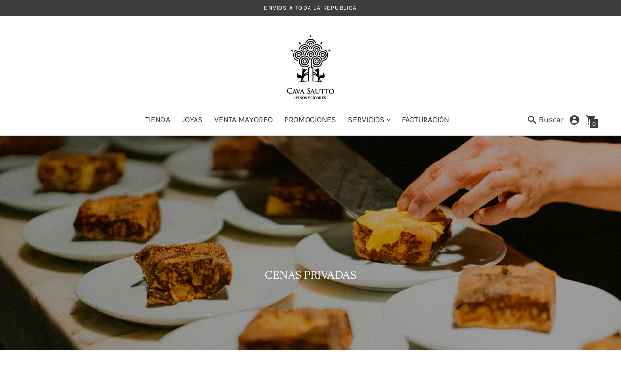

--- FILE ---
content_type: text/html; charset=utf-8
request_url: https://www.cavasautto.com/pages/veuve-clicquot
body_size: 30778
content:
<!DOCTYPE html>

<!--
      ___                       ___           ___           ___
     /  /\                     /__/\         /  /\         /  /\
    /  /:/_                    \  \:\       /  /:/        /  /::\
   /  /:/ /\  ___     ___       \  \:\     /  /:/        /  /:/\:\
  /  /:/ /:/ /__/\   /  /\  ___  \  \:\   /  /:/  ___   /  /:/  \:\
 /__/:/ /:/  \  \:\ /  /:/ /__/\  \__\:\ /__/:/  /  /\ /__/:/ \__\:\
 \  \:\/:/    \  \:\  /:/  \  \:\ /  /:/ \  \:\ /  /:/ \  \:\ /  /:/
  \  \::/      \  \:\/:/    \  \:\  /:/   \  \:\  /:/   \  \:\  /:/
   \  \:\       \  \::/      \  \:\/:/     \  \:\/:/     \  \:\/:/
    \  \:\       \__\/        \  \::/       \  \::/       \  \::/
     \__\/                     \__\/         \__\/         \__\/

--------------------------------------------------------------------
#  Context v2.1.2
#  Documentation: https://fluorescent.co/help/context/
#  Purchase: https://themes.shopify.com/themes/context/
#  A product by Fluorescent: https://fluorescent.co/
--------------------------------------------------------------------

-->

<html class="no-js supports-no-cookies" lang="es" style="--announcement-height: 0px;">
  <head>

    <!-- Google Tag Manager -->
<script>(function(w,d,s,l,i){w[l]=w[l]||[];w[l].push({'gtm.start':
new Date().getTime(),event:'gtm.js'});var f=d.getElementsByTagName(s)[0],
j=d.createElement(s),dl=l!='dataLayer'?'&l='+l:'';j.async=true;j.src=
'https://www.googletagmanager.com/gtm.js?id='+i+dl;f.parentNode.insertBefore(j,f);
})(window,document,'script','dataLayer','GTM-MBKCL6H');</script>
<!-- End Google Tag Manager -->
    
    <meta charset="UTF-8">
    <meta name="viewport" content="width=device-width,initial-scale=1">
    <meta name="theme-color" content="#3d3d3d">
    <link rel="preconnect" href="https://cdn.shopify.com" crossorigin>
    <link rel="canonical" href="https://www.cavasautto.com/pages/veuve-clicquot"><link rel="shortcut icon" href="//www.cavasautto.com/cdn/shop/files/Logo-Cava-Sautto-01_32x32.png?v=1657660747" type="image/png"><title>Veuve Clicquot
&ndash; cavasautto
</title>








<meta name="description" content="cavasautto" />
<meta property="og:url" content="https://www.cavasautto.com/pages/veuve-clicquot">
<meta property="og:site_name" content="cavasautto">
<meta property="og:type" content="website">
<meta property="og:title" content="Veuve Clicquot">
<meta property="og:description" content="cavasautto">
<meta property="og:image" content="http://www.cavasautto.com/cdn/shop/files/cava-sautto_1200x628.jpg?v=1659227658">
<meta property="og:image:secure_url" content="https://www.cavasautto.com/cdn/shop/files/cava-sautto_1200x628.jpg?v=1659227658">



<meta name="twitter:title" content="Veuve Clicquot">
<meta name="twitter:description" content="cavasautto">
<meta name="twitter:card" content="summary_large_image">
<meta name="twitter:image" content="https://www.cavasautto.com/cdn/shop/files/cava-sautto_1200x628.jpg?v=1659227658">
<meta name="twitter:image:width" content="480">
<meta name="twitter:image:height" content="480">


<script type="application/json" data-search-settings>
  {
    "limit": 4,
    "show_articles": true,
    "show_pages": true
  }
</script>

<script>
  console.log('Context v2.1.2 by Fluorescent');

  document.documentElement.className = document.documentElement.className.replace('no-js', '');

  window.theme = {
    version: 'v2.1.2',
    strings: {
      name: "cavasautto",
      accessibility: {
        play_video: "Reproducir",
        pause_video: "Pausa",
        carousel_select_js: "Pasar el carrusel a la diapositiva"
      },
      addToCart: "Agregar al carrito",
      soldOut: "Agotado",
      unavailable: "No disponible",
      quickCartCheckout: "Ir a la caja",
      cart: {
        general: {
          currency: "Moneda",
          empty: "Su carrito está vacío."
        }
      },
      general: {
        menu: {
          logout: "Cerrar sesión",
          login_register: "Iniciar sesión \/ Registrarse"
        },
        products: {
          recently_viewed: "Visto recientemente",
          no_recently_viewed: "No hay elementos vistos recientemente."
        }
      },
      products: {
        product: {
          view: "Ver el producto completo",
          unavailable: "No disponible",
          unitPrice: "Precio unitario",
          unitPriceSeparator: "por",
          sku: "SKU"
        }
      },
      layout: {
        cart: {
          title: "Carrito"
        }
      },
      search: {
        headings: {
          articles: "Artículos",
          pages: "Páginas",
          products: "Productos"
        },
        view_all: "Ver todo"
      }
    },
    moneyFormat: "$ {{amount}}",
    routes: {
      root: "/",
      cart: {
        base: "/cart",
        add: "/cart/add",
        change: "/cart/change",
        clear: "/cart/clear",
        // Manual routes until Shopify adds support
        shipping: "/cart/shipping_rates",
      },
      // Manual routes until Shopify adds support
      products: "/products",
      productRecommendations: "/recommendations/products",
      predictive_search_url: '/search/suggest'
    }
  }

  
</script>
<style>
  @font-face {
  font-family: Manuale;
  font-weight: 500;
  font-style: normal;
  font-display: swap;
  src: url("//www.cavasautto.com/cdn/fonts/manuale/manuale_n5.b7bdb9a971a6be1fa7763f193cefc153d97e00d6.woff2") format("woff2"),
       url("//www.cavasautto.com/cdn/fonts/manuale/manuale_n5.fcfd63561360bfad93916fed966e0e0c1e64bcb2.woff") format("woff");
}


  @font-face {
  font-family: Newsreader;
  font-weight: 400;
  font-style: normal;
  font-display: swap;
  src: url("//www.cavasautto.com/cdn/fonts/newsreader/newsreader_n4.b5d1a51abefc3e451a1095094f8cb52bc71994eb.woff2") format("woff2"),
       url("//www.cavasautto.com/cdn/fonts/newsreader/newsreader_n4.faab5347776428001f201c86fe4c783d23b58a25.woff") format("woff");
}

  @font-face {
  font-family: Newsreader;
  font-weight: 500;
  font-style: normal;
  font-display: swap;
  src: url("//www.cavasautto.com/cdn/fonts/newsreader/newsreader_n5.a5140c017534cc37a56cca2c3893d76127bc46ac.woff2") format("woff2"),
       url("//www.cavasautto.com/cdn/fonts/newsreader/newsreader_n5.3dd12d25b3bc9523b61e07ec08ffbe2bd1fbeb76.woff") format("woff");
}

  @font-face {
  font-family: Newsreader;
  font-weight: 400;
  font-style: italic;
  font-display: swap;
  src: url("//www.cavasautto.com/cdn/fonts/newsreader/newsreader_i4.b6c896efb016d5bce4e554059dfe501c6316187d.woff2") format("woff2"),
       url("//www.cavasautto.com/cdn/fonts/newsreader/newsreader_i4.09e7328c6ebf6de7a11f1c4b9d76fc90424e3a85.woff") format("woff");
}


  @font-face {
  font-family: Karla;
  font-weight: 400;
  font-style: normal;
  font-display: swap;
  src: url("//www.cavasautto.com/cdn/fonts/karla/karla_n4.40497e07df527e6a50e58fb17ef1950c72f3e32c.woff2") format("woff2"),
       url("//www.cavasautto.com/cdn/fonts/karla/karla_n4.e9f6f9de321061073c6bfe03c28976ba8ce6ee18.woff") format("woff");
}

  @font-face {
  font-family: Karla;
  font-weight: 500;
  font-style: normal;
  font-display: swap;
  src: url("//www.cavasautto.com/cdn/fonts/karla/karla_n5.0f2c50ba88af8c39d2756f2fc9dfccf18f808828.woff2") format("woff2"),
       url("//www.cavasautto.com/cdn/fonts/karla/karla_n5.88d3e57f788ee4a41fa11fc99b9881ce077acdc2.woff") format("woff");
}

  @font-face {
  font-family: Karla;
  font-weight: 400;
  font-style: italic;
  font-display: swap;
  src: url("//www.cavasautto.com/cdn/fonts/karla/karla_i4.2086039c16bcc3a78a72a2f7b471e3c4a7f873a6.woff2") format("woff2"),
       url("//www.cavasautto.com/cdn/fonts/karla/karla_i4.7b9f59841a5960c16fa2a897a0716c8ebb183221.woff") format("woff");
}

  @font-face {
  font-family: Karla;
  font-weight: 500;
  font-style: italic;
  font-display: swap;
  src: url("//www.cavasautto.com/cdn/fonts/karla/karla_i5.69e240d3e2697b7653a56061e6c0bdd837d9a0d7.woff2") format("woff2"),
       url("//www.cavasautto.com/cdn/fonts/karla/karla_i5.d56a3f6d57505f4753ea6466cf86322680d9dfdf.woff") format("woff");
}


  :root {
    --color-accent: #3d3d3d;
    --color-text: #3d3d3d;
    --color-text-meta: rgba(61, 61, 61, 0.6);
    --color-button-text: #ffffff;
    --color-bg: #ffffff;
    --color-bg-transparent: rgba(255, 255, 255, 0.8);
    --color-bg-meta: #f5f5f5;
    --color-bg-meta-darker: #e8e8e8;
    --color-border: #e2e2e2;
    --color-input: #ffffff;
    --color-input-text: #3d3d3d;
    --color-input-bg-hover: rgba(61, 61, 61, 0.05);
    --color-secondary-button: #212121;
    --color-secondary-button-darker: #141414;
    --color-secondary-button-text: #ffffff;
    --color-sale-badge: #b6534c;
    --color-success-message: #82b875;
    --color-error-message: #b6534c;

    --color-header-text: #363636;
    --color-header-bg: #ffffff;
    --color-header-border: #e2e2e2;
    --color-header-icon: #3d3d3d;

    --color-contrast-text: #363636;
    --color-contrast-text-meta: rgba(54, 54, 54, 0.6);
    --color-contrast-bg: #f7f7f7;
    --color-contrast-bg-meta: #ededed;
    --color-contrast-bg-meta-darker: #e0e0e0;
    --color-contrast-border: #e2e2e2;
    --color-contrast-input: #ffffff;
    --color-contrast-input-text: #3d3d3d;

    --color-navigation-text: #3d3d3d;
    --color-navigation-text-meta: rgba(61, 61, 61, 0.6);
    --color-navigation-bg: #ffffff;
    --color-navigation-bg-meta: #f5f5f5;
    --color-navigation-bg-darker: #f2f2f2;
    --color-navigation-border: #e2e2e2;
    --color-navigation-feature: #ffffff;

    --color-drawer-text: #3d3d3d;
    --color-drawer-text-meta: rgba(61, 61, 61, 0.6);
    --color-drawer-bg: #e2e2e2;
    --color-drawer-bg-meta: #d8d8d8;
    --color-drawer-border: #434343;
    --color-drawer-bg-hover: rgba(61, 61, 61, 0.05);

    --color-footer-text: #ffffff;
    --color-footer-text-meta: rgba(255, 255, 255, 0.6);
    --color-footer-bg: #212121;
    --color-footer-border: #3d3d3d;
    --color-footer-input: #ffffff;
    --color-footer-input-text: #3d3d3d;

    --color-bg-overlay: rgba(61, 61, 61, 0.25);
    --color-transparent-body: rgba(61, 61, 61, 0.5);

    --font-logo: Manuale, serif;
    --font-logo-weight: 500;
    --font-logo-style: normal;

    --font-heading: Newsreader, serif;
    --font-heading-weight: 400;
    --font-heading-style: normal;
    --font-heading-bold-weight: 500;

    --font-body: Karla, sans-serif;
    --font-body-weight: 400;
    --font-body-style: normal;
    --font-body-bold-weight: 500;

    --font-size-body-extra-small: 12px;
    --font-size-body-small: 14px;
    --font-size-body-base: 16px;
    --font-size-body-large: 18px;
    --font-size-body-extra-large: 21px;

    --font-size-heading-display: 34px;
    --font-size-heading-1: 23px;
    --font-size-heading-2: 20px;
    --font-size-heading-3: 17px;
  }
</style><link href="//www.cavasautto.com/cdn/shop/t/11/assets/theme.css?v=155701924196593832281733502896" rel="stylesheet" type="text/css" media="all" />

    <script>window.performance && window.performance.mark && window.performance.mark('shopify.content_for_header.start');</script><meta name="google-site-verification" content="xiMvLF5a7Vga3h8EviCHRBMnMvq32t0wULlO6y2F594">
<meta id="shopify-digital-wallet" name="shopify-digital-wallet" content="/64626524384/digital_wallets/dialog">
<script async="async" src="/checkouts/internal/preloads.js?locale=es-MX"></script>
<script id="shopify-features" type="application/json">{"accessToken":"7fb8cd27ebbdf1d0590029ae92faefb4","betas":["rich-media-storefront-analytics"],"domain":"www.cavasautto.com","predictiveSearch":true,"shopId":64626524384,"locale":"es"}</script>
<script>var Shopify = Shopify || {};
Shopify.shop = "cavasautto.myshopify.com";
Shopify.locale = "es";
Shopify.currency = {"active":"MXN","rate":"1.0"};
Shopify.country = "MX";
Shopify.theme = {"name":"PROPUESTA 2025","id":147285016800,"schema_name":"Context","schema_version":"2.1.2","theme_store_id":870,"role":"main"};
Shopify.theme.handle = "null";
Shopify.theme.style = {"id":null,"handle":null};
Shopify.cdnHost = "www.cavasautto.com/cdn";
Shopify.routes = Shopify.routes || {};
Shopify.routes.root = "/";</script>
<script type="module">!function(o){(o.Shopify=o.Shopify||{}).modules=!0}(window);</script>
<script>!function(o){function n(){var o=[];function n(){o.push(Array.prototype.slice.apply(arguments))}return n.q=o,n}var t=o.Shopify=o.Shopify||{};t.loadFeatures=n(),t.autoloadFeatures=n()}(window);</script>
<script id="shop-js-analytics" type="application/json">{"pageType":"page"}</script>
<script defer="defer" async type="module" src="//www.cavasautto.com/cdn/shopifycloud/shop-js/modules/v2/client.init-shop-cart-sync_BSQ69bm3.es.esm.js"></script>
<script defer="defer" async type="module" src="//www.cavasautto.com/cdn/shopifycloud/shop-js/modules/v2/chunk.common_CIqZBrE6.esm.js"></script>
<script type="module">
  await import("//www.cavasautto.com/cdn/shopifycloud/shop-js/modules/v2/client.init-shop-cart-sync_BSQ69bm3.es.esm.js");
await import("//www.cavasautto.com/cdn/shopifycloud/shop-js/modules/v2/chunk.common_CIqZBrE6.esm.js");

  window.Shopify.SignInWithShop?.initShopCartSync?.({"fedCMEnabled":true,"windoidEnabled":true});

</script>
<script>(function() {
  var isLoaded = false;
  function asyncLoad() {
    if (isLoaded) return;
    isLoaded = true;
    var urls = ["https:\/\/chimpstatic.com\/mcjs-connected\/js\/users\/33dfb7022f17e346a35fb90a9\/6abe921550bcc342281f21c88.js?shop=cavasautto.myshopify.com","https:\/\/cdn.hextom.com\/js\/eventpromotionbar.js?shop=cavasautto.myshopify.com"];
    for (var i = 0; i < urls.length; i++) {
      var s = document.createElement('script');
      s.type = 'text/javascript';
      s.async = true;
      s.src = urls[i];
      var x = document.getElementsByTagName('script')[0];
      x.parentNode.insertBefore(s, x);
    }
  };
  if(window.attachEvent) {
    window.attachEvent('onload', asyncLoad);
  } else {
    window.addEventListener('load', asyncLoad, false);
  }
})();</script>
<script id="__st">var __st={"a":64626524384,"offset":-21600,"reqid":"3ba217ed-ff88-4f24-af92-41fc5a219323-1768907998","pageurl":"www.cavasautto.com\/pages\/veuve-clicquot","s":"pages-101072928992","u":"015b28d75be8","p":"page","rtyp":"page","rid":101072928992};</script>
<script>window.ShopifyPaypalV4VisibilityTracking = true;</script>
<script id="captcha-bootstrap">!function(){'use strict';const t='contact',e='account',n='new_comment',o=[[t,t],['blogs',n],['comments',n],[t,'customer']],c=[[e,'customer_login'],[e,'guest_login'],[e,'recover_customer_password'],[e,'create_customer']],r=t=>t.map((([t,e])=>`form[action*='/${t}']:not([data-nocaptcha='true']) input[name='form_type'][value='${e}']`)).join(','),a=t=>()=>t?[...document.querySelectorAll(t)].map((t=>t.form)):[];function s(){const t=[...o],e=r(t);return a(e)}const i='password',u='form_key',d=['recaptcha-v3-token','g-recaptcha-response','h-captcha-response',i],f=()=>{try{return window.sessionStorage}catch{return}},m='__shopify_v',_=t=>t.elements[u];function p(t,e,n=!1){try{const o=window.sessionStorage,c=JSON.parse(o.getItem(e)),{data:r}=function(t){const{data:e,action:n}=t;return t[m]||n?{data:e,action:n}:{data:t,action:n}}(c);for(const[e,n]of Object.entries(r))t.elements[e]&&(t.elements[e].value=n);n&&o.removeItem(e)}catch(o){console.error('form repopulation failed',{error:o})}}const l='form_type',E='cptcha';function T(t){t.dataset[E]=!0}const w=window,h=w.document,L='Shopify',v='ce_forms',y='captcha';let A=!1;((t,e)=>{const n=(g='f06e6c50-85a8-45c8-87d0-21a2b65856fe',I='https://cdn.shopify.com/shopifycloud/storefront-forms-hcaptcha/ce_storefront_forms_captcha_hcaptcha.v1.5.2.iife.js',D={infoText:'Protegido por hCaptcha',privacyText:'Privacidad',termsText:'Términos'},(t,e,n)=>{const o=w[L][v],c=o.bindForm;if(c)return c(t,g,e,D).then(n);var r;o.q.push([[t,g,e,D],n]),r=I,A||(h.body.append(Object.assign(h.createElement('script'),{id:'captcha-provider',async:!0,src:r})),A=!0)});var g,I,D;w[L]=w[L]||{},w[L][v]=w[L][v]||{},w[L][v].q=[],w[L][y]=w[L][y]||{},w[L][y].protect=function(t,e){n(t,void 0,e),T(t)},Object.freeze(w[L][y]),function(t,e,n,w,h,L){const[v,y,A,g]=function(t,e,n){const i=e?o:[],u=t?c:[],d=[...i,...u],f=r(d),m=r(i),_=r(d.filter((([t,e])=>n.includes(e))));return[a(f),a(m),a(_),s()]}(w,h,L),I=t=>{const e=t.target;return e instanceof HTMLFormElement?e:e&&e.form},D=t=>v().includes(t);t.addEventListener('submit',(t=>{const e=I(t);if(!e)return;const n=D(e)&&!e.dataset.hcaptchaBound&&!e.dataset.recaptchaBound,o=_(e),c=g().includes(e)&&(!o||!o.value);(n||c)&&t.preventDefault(),c&&!n&&(function(t){try{if(!f())return;!function(t){const e=f();if(!e)return;const n=_(t);if(!n)return;const o=n.value;o&&e.removeItem(o)}(t);const e=Array.from(Array(32),(()=>Math.random().toString(36)[2])).join('');!function(t,e){_(t)||t.append(Object.assign(document.createElement('input'),{type:'hidden',name:u})),t.elements[u].value=e}(t,e),function(t,e){const n=f();if(!n)return;const o=[...t.querySelectorAll(`input[type='${i}']`)].map((({name:t})=>t)),c=[...d,...o],r={};for(const[a,s]of new FormData(t).entries())c.includes(a)||(r[a]=s);n.setItem(e,JSON.stringify({[m]:1,action:t.action,data:r}))}(t,e)}catch(e){console.error('failed to persist form',e)}}(e),e.submit())}));const S=(t,e)=>{t&&!t.dataset[E]&&(n(t,e.some((e=>e===t))),T(t))};for(const o of['focusin','change'])t.addEventListener(o,(t=>{const e=I(t);D(e)&&S(e,y())}));const B=e.get('form_key'),M=e.get(l),P=B&&M;t.addEventListener('DOMContentLoaded',(()=>{const t=y();if(P)for(const e of t)e.elements[l].value===M&&p(e,B);[...new Set([...A(),...v().filter((t=>'true'===t.dataset.shopifyCaptcha))])].forEach((e=>S(e,t)))}))}(h,new URLSearchParams(w.location.search),n,t,e,['guest_login'])})(!0,!0)}();</script>
<script integrity="sha256-4kQ18oKyAcykRKYeNunJcIwy7WH5gtpwJnB7kiuLZ1E=" data-source-attribution="shopify.loadfeatures" defer="defer" src="//www.cavasautto.com/cdn/shopifycloud/storefront/assets/storefront/load_feature-a0a9edcb.js" crossorigin="anonymous"></script>
<script data-source-attribution="shopify.dynamic_checkout.dynamic.init">var Shopify=Shopify||{};Shopify.PaymentButton=Shopify.PaymentButton||{isStorefrontPortableWallets:!0,init:function(){window.Shopify.PaymentButton.init=function(){};var t=document.createElement("script");t.src="https://www.cavasautto.com/cdn/shopifycloud/portable-wallets/latest/portable-wallets.es.js",t.type="module",document.head.appendChild(t)}};
</script>
<script data-source-attribution="shopify.dynamic_checkout.buyer_consent">
  function portableWalletsHideBuyerConsent(e){var t=document.getElementById("shopify-buyer-consent"),n=document.getElementById("shopify-subscription-policy-button");t&&n&&(t.classList.add("hidden"),t.setAttribute("aria-hidden","true"),n.removeEventListener("click",e))}function portableWalletsShowBuyerConsent(e){var t=document.getElementById("shopify-buyer-consent"),n=document.getElementById("shopify-subscription-policy-button");t&&n&&(t.classList.remove("hidden"),t.removeAttribute("aria-hidden"),n.addEventListener("click",e))}window.Shopify?.PaymentButton&&(window.Shopify.PaymentButton.hideBuyerConsent=portableWalletsHideBuyerConsent,window.Shopify.PaymentButton.showBuyerConsent=portableWalletsShowBuyerConsent);
</script>
<script data-source-attribution="shopify.dynamic_checkout.cart.bootstrap">document.addEventListener("DOMContentLoaded",(function(){function t(){return document.querySelector("shopify-accelerated-checkout-cart, shopify-accelerated-checkout")}if(t())Shopify.PaymentButton.init();else{new MutationObserver((function(e,n){t()&&(Shopify.PaymentButton.init(),n.disconnect())})).observe(document.body,{childList:!0,subtree:!0})}}));
</script>

<script>window.performance && window.performance.mark && window.performance.mark('shopify.content_for_header.end');</script>

<!-- Hotjar Tracking Code for cavasautto -->
<script>
    (function(h,o,t,j,a,r){
        h.hj=h.hj||function(){(h.hj.q=h.hj.q||[]).push(arguments)};
        h._hjSettings={hjid:3829717,hjsv:6};
        a=o.getElementsByTagName('head')[0];
        r=o.createElement('script');r.async=1;
        r.src=t+h._hjSettings.hjid+j+h._hjSettings.hjsv;
        a.appendChild(r);
    })(window,document,'https://static.hotjar.com/c/hotjar-','.js?sv=');
</script>
  
    <!-- Google Tag Manager -->
  <script>
window.dataLayer = window.dataLayer || [];
</script>
<script>(function(w,d,s,l,i){w[l]=w[l]||[];w[l].push({'gtm.start':
new Date().getTime(),event:'gtm.js'});var f=d.getElementsByTagName(s)[0],
j=d.createElement(s),dl=l!='dataLayer'?'&l='+l:'';j.async=true;j.src=
'https://www.googletagmanager.com/gtm.js?id='+i+dl;f.parentNode.insertBefore(j,f);
})(window,document,'script','dataLayer','GTM-MBKCL6H');</script>
<!-- End Google Tag Manager -->

    <!-- Event snippet for Google Shopping App Purchase conversion page
In your html page, add the snippet and call gtag_report_conversion when someone clicks on the chosen link or button. -->
<script>
function gtag_report_conversion(url) {
  var callback = function () {
    if (typeof(url) != 'undefined') {
      window.location = url;
    }
  };
  gtag('event', 'conversion', {
      'send_to': 'AW-11002510920/skeSCNnU_u0YEMj8s_4o',
      'value': 0.0,
      'currency': 'MXN',
      'transaction_id': '',
      'event_callback': callback
  });
  return false;
}
</script>


    <style type="text/css">
      .header__icon--search {
        width: auto !important;
      }
      
      @media (max-width: 960px) {
        #header {
          background: #000;
          padding: 0;
        }

        .header .header__logo-wrapper {
          margin: 0;
        }

        #mobile-nav,
        .header__icon-list .header__icon--cart {
          color: #fff;
        }

        .header__logo-image {
          text-align: left;
          margin: 0;
        }

        .header__logo-image img {
          max-height: 100px;
          display: block;
        }

        .header__icon--search {
          display: inline-block;
          margin-right: 10px;
          color: #fff;
        }

        .header--default .header__icon--search .quick-search__trigger {
          width: 80px;
        }

        .header__icon--search .quick-search__trigger .icon {
          width: 100%;
        }
        
        .header__icon--search .quick-search__trigger .icon:before {
          content: 'Buscar';
          float: right;
          line-height: 24px;
        }

        .header__icon--search .quick-search__trigger .icon svg {
          width: 24px;
        }
      }

      @media (min-width: 1000px) {
        .header--default .header__icon--search .quick-search__trigger {
          width: 80px;
        }

        .header__icon--search .quick-search__trigger .icon {
          width: 100%;
        }
        
        .header__icon--search .quick-search__trigger .icon:before {
          content: 'Buscar';
          float: right;
          line-height: 24px;
        }

        .header__icon--search .quick-search__trigger .icon svg {
          width: 24px;
        }
      }

      @media (min-width: 960px) {
        .header-container.is-sticky .header__sticky-logo-image {
          margin-top: 5px;
        }
  
        .header-container.is-sticky .header__sticky-logo-wrapper {
          right: auto;
          display: block;
        }

        .header-container.is-sticky .header__sticky-logo-wrapper + div {
          margin-left: 35px;
        }
      }
    </style>

    <script>
      var bk_input;
      var bk_shorttext;
      var bk_longtext;
      
      function bk_config() {
      	bk_input = document.querySelector('.search__input.input');
        bk_shorttext = "Buscar";
        bk_longtext = bk_input.getAttribute('placeholder');
      }
      
      function bk_placeholder(text, longtext) {
      	if (window.innerWidth < 580) {
          bk_input.setAttribute('placeholder', bk_shorttext);
        } else {
          bk_input.setAttribute('placeholder', bk_longtext);
        }
      }
      
      window.addEventListener('DOMContentLoaded', (event) => {
        bk_config();
    	bk_placeholder(bk_shorttext, bk_longtext);
        
        window.addEventListener('resize', function() {
            bk_placeholder(bk_shorttext, bk_longtext);
        });
      });
    </script>
<meta name="google-site-verification" content="knNVyr1LKHCco1khHuCfkc6ZPksl6ZPIHLAJSkApub4" />    
  

<!-- BEGIN app block: shopify://apps/hulk-age-verification/blocks/app-embed/f8382756-4f8b-4e6c-be6f-029abf22871c --><!-- BEGIN app snippet: hulk_age_verification_proxy --><script>
	window.av_url = "https://www.cavasautto.com"
	window.popup_data = {"popup_setting":{"header_text":"¡Bienvenido!","header_text_size":26,"header_text_color":"#333333","header_text_weight":"Bold","sub_header_text":"Por favor verifica que eres mayor de edad","sub_header_text_color":"#787878","sub_header_text_size":14,"sub_header_text_weight":"Regular","btn1_text":"Soy mayor de edad","btn1_text_color":"#ffffff","btn1_bg_color":"#000000","btn1_border_radius":2,"btn2_text":"No soy mayor de edad","btn2_text_color":"#999999","btn2_bg_color":"#ffffff","btn2_border_radius":2,"popup_bg_color":"#ffffff","popup_border_radius":5,"popup_top_bottom_padding":20,"popup_left_right_padding":20,"popup_logo_img":{"large":{"url":"https:\/\/dr8h81twidjpw.cloudfront.net\/uploads\/popup_setting\/popup_logo_img\/large_LogoCava_Sautto_Negro__1__2206301113.png"},"url":"https:\/\/dr8h81twidjpw.cloudfront.net\/uploads\/popup_setting\/popup_logo_img\/LogoCava_Sautto_Negro__1__2206301113.png"},"background_cover_img":{"url":"https:\/\/dr8h81twidjpw.cloudfront.net\/uploads\/popup_setting\/background_cover_img\/Foto-cava_2301312046.jpg"},"background_bg_color":"#000000","background_color_opacity":0.5,"btn1_border_width":"1","btn1_border_color":"#000000","btn2_border_width":"1","btn2_border_color":"#999999","popup_width":"500","popup_border_width":0,"popup_border_color":"#ffffff","is_enabled":false,"is_enabled_birthday":true,"is_enabled_facebook":true,"min_age":18,"exit_url":"https:\/\/www.alcoholinformate.org.mx\/","age_validation_message":"Eres muy pequeño para navegar en el sitio","cookie_lifetime":1,"popup_display":"all","template":1,"verification_option":"no_input","facebook_authentication":true,"google_authentication":true,"buttons_background":"#5C6AC4","pages_urls":"","mobile_heading_text":18,"mobile_sub_heading_text":14,"is_monthly_email":false,"header_text_font_family":"Lora","sub_header_text_font_family":"Karla","date_format":"default","background_card_opacity":1.0,"selected_country_popup":false,"has_selected_tag_feature":false,"selected_tags":null,"btn1_text_font_family":null,"btn2_text_font_family":null,"btn1_height":null,"btn1_width":null,"btn2_height":null,"btn2_width":null,"popup_height":null,"popup_has_full_width":false,"twitter_authentication":false,"instagram_authentication":false,"allow_social_media_login":false,"is_enable_geo_coding":false,"no_peek_mode":false},"have_any_plan":true,"plan_features":["fully_customizable_popup","verification_by_birthday_input","verified_and_unverified_status","restrict_under_age_with_message","age_validation_setting","mobile_responsive","new_present_templates","restrict_country_with_specific_age","restrict_specific_pages"],"regionals":[],"min_age":18,"verification_option":"no_input","is_enabled":false}
	window.language_settings = null

	window.hulk_avt_tags = []
	
</script>
<!-- END app snippet --><!-- END app block --><!-- BEGIN app block: shopify://apps/pagefly-page-builder/blocks/app-embed/83e179f7-59a0-4589-8c66-c0dddf959200 -->

<!-- BEGIN app snippet: pagefly-cro-ab-testing-main -->







<script>
  ;(function () {
    const url = new URL(window.location)
    const viewParam = url.searchParams.get('view')
    if (viewParam && viewParam.includes('variant-pf-')) {
      url.searchParams.set('pf_v', viewParam)
      url.searchParams.delete('view')
      window.history.replaceState({}, '', url)
    }
  })()
</script>



<script type='module'>
  
  window.PAGEFLY_CRO = window.PAGEFLY_CRO || {}

  window.PAGEFLY_CRO['data_debug'] = {
    original_template_suffix: "veuve-clicquot",
    allow_ab_test: false,
    ab_test_start_time: 0,
    ab_test_end_time: 0,
    today_date_time: 1768907998000,
  }
  window.PAGEFLY_CRO['GA4'] = { enabled: false}
</script>

<!-- END app snippet -->








  <script src='https://cdn.shopify.com/extensions/019bb4f9-aed6-78a3-be91-e9d44663e6bf/pagefly-page-builder-215/assets/pagefly-helper.js' defer='defer'></script>

  <script src='https://cdn.shopify.com/extensions/019bb4f9-aed6-78a3-be91-e9d44663e6bf/pagefly-page-builder-215/assets/pagefly-general-helper.js' defer='defer'></script>

  <script src='https://cdn.shopify.com/extensions/019bb4f9-aed6-78a3-be91-e9d44663e6bf/pagefly-page-builder-215/assets/pagefly-snap-slider.js' defer='defer'></script>

  <script src='https://cdn.shopify.com/extensions/019bb4f9-aed6-78a3-be91-e9d44663e6bf/pagefly-page-builder-215/assets/pagefly-slideshow-v3.js' defer='defer'></script>

  <script src='https://cdn.shopify.com/extensions/019bb4f9-aed6-78a3-be91-e9d44663e6bf/pagefly-page-builder-215/assets/pagefly-slideshow-v4.js' defer='defer'></script>

  <script src='https://cdn.shopify.com/extensions/019bb4f9-aed6-78a3-be91-e9d44663e6bf/pagefly-page-builder-215/assets/pagefly-glider.js' defer='defer'></script>

  <script src='https://cdn.shopify.com/extensions/019bb4f9-aed6-78a3-be91-e9d44663e6bf/pagefly-page-builder-215/assets/pagefly-slideshow-v1-v2.js' defer='defer'></script>

  <script src='https://cdn.shopify.com/extensions/019bb4f9-aed6-78a3-be91-e9d44663e6bf/pagefly-page-builder-215/assets/pagefly-product-media.js' defer='defer'></script>

  <script src='https://cdn.shopify.com/extensions/019bb4f9-aed6-78a3-be91-e9d44663e6bf/pagefly-page-builder-215/assets/pagefly-product.js' defer='defer'></script>


<script id='pagefly-helper-data' type='application/json'>
  {
    "page_optimization": {
      "assets_prefetching": false
    },
    "elements_asset_mapper": {
      "Accordion": "https://cdn.shopify.com/extensions/019bb4f9-aed6-78a3-be91-e9d44663e6bf/pagefly-page-builder-215/assets/pagefly-accordion.js",
      "Accordion3": "https://cdn.shopify.com/extensions/019bb4f9-aed6-78a3-be91-e9d44663e6bf/pagefly-page-builder-215/assets/pagefly-accordion3.js",
      "CountDown": "https://cdn.shopify.com/extensions/019bb4f9-aed6-78a3-be91-e9d44663e6bf/pagefly-page-builder-215/assets/pagefly-countdown.js",
      "GMap1": "https://cdn.shopify.com/extensions/019bb4f9-aed6-78a3-be91-e9d44663e6bf/pagefly-page-builder-215/assets/pagefly-gmap.js",
      "GMap2": "https://cdn.shopify.com/extensions/019bb4f9-aed6-78a3-be91-e9d44663e6bf/pagefly-page-builder-215/assets/pagefly-gmap.js",
      "GMapBasicV2": "https://cdn.shopify.com/extensions/019bb4f9-aed6-78a3-be91-e9d44663e6bf/pagefly-page-builder-215/assets/pagefly-gmap.js",
      "GMapAdvancedV2": "https://cdn.shopify.com/extensions/019bb4f9-aed6-78a3-be91-e9d44663e6bf/pagefly-page-builder-215/assets/pagefly-gmap.js",
      "HTML.Video": "https://cdn.shopify.com/extensions/019bb4f9-aed6-78a3-be91-e9d44663e6bf/pagefly-page-builder-215/assets/pagefly-htmlvideo.js",
      "HTML.Video2": "https://cdn.shopify.com/extensions/019bb4f9-aed6-78a3-be91-e9d44663e6bf/pagefly-page-builder-215/assets/pagefly-htmlvideo2.js",
      "HTML.Video3": "https://cdn.shopify.com/extensions/019bb4f9-aed6-78a3-be91-e9d44663e6bf/pagefly-page-builder-215/assets/pagefly-htmlvideo2.js",
      "BackgroundVideo": "https://cdn.shopify.com/extensions/019bb4f9-aed6-78a3-be91-e9d44663e6bf/pagefly-page-builder-215/assets/pagefly-htmlvideo2.js",
      "Instagram": "https://cdn.shopify.com/extensions/019bb4f9-aed6-78a3-be91-e9d44663e6bf/pagefly-page-builder-215/assets/pagefly-instagram.js",
      "Instagram2": "https://cdn.shopify.com/extensions/019bb4f9-aed6-78a3-be91-e9d44663e6bf/pagefly-page-builder-215/assets/pagefly-instagram.js",
      "Insta3": "https://cdn.shopify.com/extensions/019bb4f9-aed6-78a3-be91-e9d44663e6bf/pagefly-page-builder-215/assets/pagefly-instagram3.js",
      "Tabs": "https://cdn.shopify.com/extensions/019bb4f9-aed6-78a3-be91-e9d44663e6bf/pagefly-page-builder-215/assets/pagefly-tab.js",
      "Tabs3": "https://cdn.shopify.com/extensions/019bb4f9-aed6-78a3-be91-e9d44663e6bf/pagefly-page-builder-215/assets/pagefly-tab3.js",
      "ProductBox": "https://cdn.shopify.com/extensions/019bb4f9-aed6-78a3-be91-e9d44663e6bf/pagefly-page-builder-215/assets/pagefly-cart.js",
      "FBPageBox2": "https://cdn.shopify.com/extensions/019bb4f9-aed6-78a3-be91-e9d44663e6bf/pagefly-page-builder-215/assets/pagefly-facebook.js",
      "FBLikeButton2": "https://cdn.shopify.com/extensions/019bb4f9-aed6-78a3-be91-e9d44663e6bf/pagefly-page-builder-215/assets/pagefly-facebook.js",
      "TwitterFeed2": "https://cdn.shopify.com/extensions/019bb4f9-aed6-78a3-be91-e9d44663e6bf/pagefly-page-builder-215/assets/pagefly-twitter.js",
      "Paragraph4": "https://cdn.shopify.com/extensions/019bb4f9-aed6-78a3-be91-e9d44663e6bf/pagefly-page-builder-215/assets/pagefly-paragraph4.js",

      "AliReviews": "https://cdn.shopify.com/extensions/019bb4f9-aed6-78a3-be91-e9d44663e6bf/pagefly-page-builder-215/assets/pagefly-3rd-elements.js",
      "BackInStock": "https://cdn.shopify.com/extensions/019bb4f9-aed6-78a3-be91-e9d44663e6bf/pagefly-page-builder-215/assets/pagefly-3rd-elements.js",
      "GloboBackInStock": "https://cdn.shopify.com/extensions/019bb4f9-aed6-78a3-be91-e9d44663e6bf/pagefly-page-builder-215/assets/pagefly-3rd-elements.js",
      "GrowaveWishlist": "https://cdn.shopify.com/extensions/019bb4f9-aed6-78a3-be91-e9d44663e6bf/pagefly-page-builder-215/assets/pagefly-3rd-elements.js",
      "InfiniteOptionsShopPad": "https://cdn.shopify.com/extensions/019bb4f9-aed6-78a3-be91-e9d44663e6bf/pagefly-page-builder-215/assets/pagefly-3rd-elements.js",
      "InkybayProductPersonalizer": "https://cdn.shopify.com/extensions/019bb4f9-aed6-78a3-be91-e9d44663e6bf/pagefly-page-builder-215/assets/pagefly-3rd-elements.js",
      "LimeSpot": "https://cdn.shopify.com/extensions/019bb4f9-aed6-78a3-be91-e9d44663e6bf/pagefly-page-builder-215/assets/pagefly-3rd-elements.js",
      "Loox": "https://cdn.shopify.com/extensions/019bb4f9-aed6-78a3-be91-e9d44663e6bf/pagefly-page-builder-215/assets/pagefly-3rd-elements.js",
      "Opinew": "https://cdn.shopify.com/extensions/019bb4f9-aed6-78a3-be91-e9d44663e6bf/pagefly-page-builder-215/assets/pagefly-3rd-elements.js",
      "Powr": "https://cdn.shopify.com/extensions/019bb4f9-aed6-78a3-be91-e9d44663e6bf/pagefly-page-builder-215/assets/pagefly-3rd-elements.js",
      "ProductReviews": "https://cdn.shopify.com/extensions/019bb4f9-aed6-78a3-be91-e9d44663e6bf/pagefly-page-builder-215/assets/pagefly-3rd-elements.js",
      "PushOwl": "https://cdn.shopify.com/extensions/019bb4f9-aed6-78a3-be91-e9d44663e6bf/pagefly-page-builder-215/assets/pagefly-3rd-elements.js",
      "ReCharge": "https://cdn.shopify.com/extensions/019bb4f9-aed6-78a3-be91-e9d44663e6bf/pagefly-page-builder-215/assets/pagefly-3rd-elements.js",
      "Rivyo": "https://cdn.shopify.com/extensions/019bb4f9-aed6-78a3-be91-e9d44663e6bf/pagefly-page-builder-215/assets/pagefly-3rd-elements.js",
      "TrackingMore": "https://cdn.shopify.com/extensions/019bb4f9-aed6-78a3-be91-e9d44663e6bf/pagefly-page-builder-215/assets/pagefly-3rd-elements.js",
      "Vitals": "https://cdn.shopify.com/extensions/019bb4f9-aed6-78a3-be91-e9d44663e6bf/pagefly-page-builder-215/assets/pagefly-3rd-elements.js",
      "Wiser": "https://cdn.shopify.com/extensions/019bb4f9-aed6-78a3-be91-e9d44663e6bf/pagefly-page-builder-215/assets/pagefly-3rd-elements.js"
    },
    "custom_elements_mapper": {
      "pf-click-action-element": "https://cdn.shopify.com/extensions/019bb4f9-aed6-78a3-be91-e9d44663e6bf/pagefly-page-builder-215/assets/pagefly-click-action-element.js",
      "pf-dialog-element": "https://cdn.shopify.com/extensions/019bb4f9-aed6-78a3-be91-e9d44663e6bf/pagefly-page-builder-215/assets/pagefly-dialog-element.js"
    }
  }
</script>


<!-- END app block --><script src="https://cdn.shopify.com/extensions/019bc2d0-6182-7c57-a6b2-0b786d3800eb/event-promotion-bar-79/assets/eventpromotionbar.js" type="text/javascript" defer="defer"></script>
<script src="https://cdn.shopify.com/extensions/e33587dd-02ee-440d-b007-b2b674d0b61b/hulk-age-verification-128/assets/hulk_age_verifier.js" type="text/javascript" defer="defer"></script>
<link href="https://cdn.shopify.com/extensions/e33587dd-02ee-440d-b007-b2b674d0b61b/hulk-age-verification-128/assets/hulk_age_popup.min.css" rel="stylesheet" type="text/css" media="all">
<link href="https://monorail-edge.shopifysvc.com" rel="dns-prefetch">
<script>(function(){if ("sendBeacon" in navigator && "performance" in window) {try {var session_token_from_headers = performance.getEntriesByType('navigation')[0].serverTiming.find(x => x.name == '_s').description;} catch {var session_token_from_headers = undefined;}var session_cookie_matches = document.cookie.match(/_shopify_s=([^;]*)/);var session_token_from_cookie = session_cookie_matches && session_cookie_matches.length === 2 ? session_cookie_matches[1] : "";var session_token = session_token_from_headers || session_token_from_cookie || "";function handle_abandonment_event(e) {var entries = performance.getEntries().filter(function(entry) {return /monorail-edge.shopifysvc.com/.test(entry.name);});if (!window.abandonment_tracked && entries.length === 0) {window.abandonment_tracked = true;var currentMs = Date.now();var navigation_start = performance.timing.navigationStart;var payload = {shop_id: 64626524384,url: window.location.href,navigation_start,duration: currentMs - navigation_start,session_token,page_type: "page"};window.navigator.sendBeacon("https://monorail-edge.shopifysvc.com/v1/produce", JSON.stringify({schema_id: "online_store_buyer_site_abandonment/1.1",payload: payload,metadata: {event_created_at_ms: currentMs,event_sent_at_ms: currentMs}}));}}window.addEventListener('pagehide', handle_abandonment_event);}}());</script>
<script id="web-pixels-manager-setup">(function e(e,d,r,n,o){if(void 0===o&&(o={}),!Boolean(null===(a=null===(i=window.Shopify)||void 0===i?void 0:i.analytics)||void 0===a?void 0:a.replayQueue)){var i,a;window.Shopify=window.Shopify||{};var t=window.Shopify;t.analytics=t.analytics||{};var s=t.analytics;s.replayQueue=[],s.publish=function(e,d,r){return s.replayQueue.push([e,d,r]),!0};try{self.performance.mark("wpm:start")}catch(e){}var l=function(){var e={modern:/Edge?\/(1{2}[4-9]|1[2-9]\d|[2-9]\d{2}|\d{4,})\.\d+(\.\d+|)|Firefox\/(1{2}[4-9]|1[2-9]\d|[2-9]\d{2}|\d{4,})\.\d+(\.\d+|)|Chrom(ium|e)\/(9{2}|\d{3,})\.\d+(\.\d+|)|(Maci|X1{2}).+ Version\/(15\.\d+|(1[6-9]|[2-9]\d|\d{3,})\.\d+)([,.]\d+|)( \(\w+\)|)( Mobile\/\w+|) Safari\/|Chrome.+OPR\/(9{2}|\d{3,})\.\d+\.\d+|(CPU[ +]OS|iPhone[ +]OS|CPU[ +]iPhone|CPU IPhone OS|CPU iPad OS)[ +]+(15[._]\d+|(1[6-9]|[2-9]\d|\d{3,})[._]\d+)([._]\d+|)|Android:?[ /-](13[3-9]|1[4-9]\d|[2-9]\d{2}|\d{4,})(\.\d+|)(\.\d+|)|Android.+Firefox\/(13[5-9]|1[4-9]\d|[2-9]\d{2}|\d{4,})\.\d+(\.\d+|)|Android.+Chrom(ium|e)\/(13[3-9]|1[4-9]\d|[2-9]\d{2}|\d{4,})\.\d+(\.\d+|)|SamsungBrowser\/([2-9]\d|\d{3,})\.\d+/,legacy:/Edge?\/(1[6-9]|[2-9]\d|\d{3,})\.\d+(\.\d+|)|Firefox\/(5[4-9]|[6-9]\d|\d{3,})\.\d+(\.\d+|)|Chrom(ium|e)\/(5[1-9]|[6-9]\d|\d{3,})\.\d+(\.\d+|)([\d.]+$|.*Safari\/(?![\d.]+ Edge\/[\d.]+$))|(Maci|X1{2}).+ Version\/(10\.\d+|(1[1-9]|[2-9]\d|\d{3,})\.\d+)([,.]\d+|)( \(\w+\)|)( Mobile\/\w+|) Safari\/|Chrome.+OPR\/(3[89]|[4-9]\d|\d{3,})\.\d+\.\d+|(CPU[ +]OS|iPhone[ +]OS|CPU[ +]iPhone|CPU IPhone OS|CPU iPad OS)[ +]+(10[._]\d+|(1[1-9]|[2-9]\d|\d{3,})[._]\d+)([._]\d+|)|Android:?[ /-](13[3-9]|1[4-9]\d|[2-9]\d{2}|\d{4,})(\.\d+|)(\.\d+|)|Mobile Safari.+OPR\/([89]\d|\d{3,})\.\d+\.\d+|Android.+Firefox\/(13[5-9]|1[4-9]\d|[2-9]\d{2}|\d{4,})\.\d+(\.\d+|)|Android.+Chrom(ium|e)\/(13[3-9]|1[4-9]\d|[2-9]\d{2}|\d{4,})\.\d+(\.\d+|)|Android.+(UC? ?Browser|UCWEB|U3)[ /]?(15\.([5-9]|\d{2,})|(1[6-9]|[2-9]\d|\d{3,})\.\d+)\.\d+|SamsungBrowser\/(5\.\d+|([6-9]|\d{2,})\.\d+)|Android.+MQ{2}Browser\/(14(\.(9|\d{2,})|)|(1[5-9]|[2-9]\d|\d{3,})(\.\d+|))(\.\d+|)|K[Aa][Ii]OS\/(3\.\d+|([4-9]|\d{2,})\.\d+)(\.\d+|)/},d=e.modern,r=e.legacy,n=navigator.userAgent;return n.match(d)?"modern":n.match(r)?"legacy":"unknown"}(),u="modern"===l?"modern":"legacy",c=(null!=n?n:{modern:"",legacy:""})[u],f=function(e){return[e.baseUrl,"/wpm","/b",e.hashVersion,"modern"===e.buildTarget?"m":"l",".js"].join("")}({baseUrl:d,hashVersion:r,buildTarget:u}),m=function(e){var d=e.version,r=e.bundleTarget,n=e.surface,o=e.pageUrl,i=e.monorailEndpoint;return{emit:function(e){var a=e.status,t=e.errorMsg,s=(new Date).getTime(),l=JSON.stringify({metadata:{event_sent_at_ms:s},events:[{schema_id:"web_pixels_manager_load/3.1",payload:{version:d,bundle_target:r,page_url:o,status:a,surface:n,error_msg:t},metadata:{event_created_at_ms:s}}]});if(!i)return console&&console.warn&&console.warn("[Web Pixels Manager] No Monorail endpoint provided, skipping logging."),!1;try{return self.navigator.sendBeacon.bind(self.navigator)(i,l)}catch(e){}var u=new XMLHttpRequest;try{return u.open("POST",i,!0),u.setRequestHeader("Content-Type","text/plain"),u.send(l),!0}catch(e){return console&&console.warn&&console.warn("[Web Pixels Manager] Got an unhandled error while logging to Monorail."),!1}}}}({version:r,bundleTarget:l,surface:e.surface,pageUrl:self.location.href,monorailEndpoint:e.monorailEndpoint});try{o.browserTarget=l,function(e){var d=e.src,r=e.async,n=void 0===r||r,o=e.onload,i=e.onerror,a=e.sri,t=e.scriptDataAttributes,s=void 0===t?{}:t,l=document.createElement("script"),u=document.querySelector("head"),c=document.querySelector("body");if(l.async=n,l.src=d,a&&(l.integrity=a,l.crossOrigin="anonymous"),s)for(var f in s)if(Object.prototype.hasOwnProperty.call(s,f))try{l.dataset[f]=s[f]}catch(e){}if(o&&l.addEventListener("load",o),i&&l.addEventListener("error",i),u)u.appendChild(l);else{if(!c)throw new Error("Did not find a head or body element to append the script");c.appendChild(l)}}({src:f,async:!0,onload:function(){if(!function(){var e,d;return Boolean(null===(d=null===(e=window.Shopify)||void 0===e?void 0:e.analytics)||void 0===d?void 0:d.initialized)}()){var d=window.webPixelsManager.init(e)||void 0;if(d){var r=window.Shopify.analytics;r.replayQueue.forEach((function(e){var r=e[0],n=e[1],o=e[2];d.publishCustomEvent(r,n,o)})),r.replayQueue=[],r.publish=d.publishCustomEvent,r.visitor=d.visitor,r.initialized=!0}}},onerror:function(){return m.emit({status:"failed",errorMsg:"".concat(f," has failed to load")})},sri:function(e){var d=/^sha384-[A-Za-z0-9+/=]+$/;return"string"==typeof e&&d.test(e)}(c)?c:"",scriptDataAttributes:o}),m.emit({status:"loading"})}catch(e){m.emit({status:"failed",errorMsg:(null==e?void 0:e.message)||"Unknown error"})}}})({shopId: 64626524384,storefrontBaseUrl: "https://www.cavasautto.com",extensionsBaseUrl: "https://extensions.shopifycdn.com/cdn/shopifycloud/web-pixels-manager",monorailEndpoint: "https://monorail-edge.shopifysvc.com/unstable/produce_batch",surface: "storefront-renderer",enabledBetaFlags: ["2dca8a86"],webPixelsConfigList: [{"id":"888373472","configuration":"{\"config\":\"{\\\"google_tag_ids\\\":[\\\"G-WSYJT8D06X\\\",\\\"AW-11002510920\\\",\\\"GT-W6JVMX4P\\\",\\\"GT-PJ5RTVB\\\"],\\\"target_country\\\":\\\"MX\\\",\\\"gtag_events\\\":[{\\\"type\\\":\\\"search\\\",\\\"action_label\\\":[\\\"G-WSYJT8D06X\\\",\\\"AW-11002510920\\\/j7kzCL2F3r0aEMj8s_4o\\\",\\\"MC-DGSGHG8MVW\\\"]},{\\\"type\\\":\\\"begin_checkout\\\",\\\"action_label\\\":[\\\"G-WSYJT8D06X\\\",\\\"AW-11002510920\\\/BpCUCKX_3b0aEMj8s_4o\\\",\\\"AW-11002510920\\\/bEzlCLz5850YEMj8s_4o\\\",\\\"MC-DGSGHG8MVW\\\"]},{\\\"type\\\":\\\"view_item\\\",\\\"action_label\\\":[\\\"G-WSYJT8D06X\\\",\\\"AW-11002510920\\\/g8ozCLqF3r0aEMj8s_4o\\\",\\\"MC-6B9KJS42LX\\\",\\\"MC-DGSGHG8MVW\\\"]},{\\\"type\\\":\\\"purchase\\\",\\\"action_label\\\":[\\\"G-WSYJT8D06X\\\",\\\"AW-11002510920\\\/L2XZCKL_3b0aEMj8s_4o\\\",\\\"MC-6B9KJS42LX\\\",\\\"MC-DGSGHG8MVW\\\"]},{\\\"type\\\":\\\"page_view\\\",\\\"action_label\\\":[\\\"G-WSYJT8D06X\\\",\\\"AW-11002510920\\\/TK6eCKv_3b0aEMj8s_4o\\\",\\\"MC-6B9KJS42LX\\\",\\\"MC-DGSGHG8MVW\\\"]},{\\\"type\\\":\\\"add_payment_info\\\",\\\"action_label\\\":[\\\"G-WSYJT8D06X\\\",\\\"AW-11002510920\\\/PHxqCMCF3r0aEMj8s_4o\\\",\\\"MC-DGSGHG8MVW\\\"]},{\\\"type\\\":\\\"add_to_cart\\\",\\\"action_label\\\":[\\\"G-WSYJT8D06X\\\",\\\"AW-11002510920\\\/RON1CKj_3b0aEMj8s_4o\\\",\\\"AW-11002510920\\\/fjY9CLP5850YEMj8s_4o\\\",\\\"MC-DGSGHG8MVW\\\"]}],\\\"enable_monitoring_mode\\\":false}\"}","eventPayloadVersion":"v1","runtimeContext":"OPEN","scriptVersion":"b2a88bafab3e21179ed38636efcd8a93","type":"APP","apiClientId":1780363,"privacyPurposes":[],"dataSharingAdjustments":{"protectedCustomerApprovalScopes":["read_customer_address","read_customer_email","read_customer_name","read_customer_personal_data","read_customer_phone"]}},{"id":"shopify-app-pixel","configuration":"{}","eventPayloadVersion":"v1","runtimeContext":"STRICT","scriptVersion":"0450","apiClientId":"shopify-pixel","type":"APP","privacyPurposes":["ANALYTICS","MARKETING"]},{"id":"shopify-custom-pixel","eventPayloadVersion":"v1","runtimeContext":"LAX","scriptVersion":"0450","apiClientId":"shopify-pixel","type":"CUSTOM","privacyPurposes":["ANALYTICS","MARKETING"]}],isMerchantRequest: false,initData: {"shop":{"name":"cavasautto","paymentSettings":{"currencyCode":"MXN"},"myshopifyDomain":"cavasautto.myshopify.com","countryCode":"MX","storefrontUrl":"https:\/\/www.cavasautto.com"},"customer":null,"cart":null,"checkout":null,"productVariants":[],"purchasingCompany":null},},"https://www.cavasautto.com/cdn","fcfee988w5aeb613cpc8e4bc33m6693e112",{"modern":"","legacy":""},{"shopId":"64626524384","storefrontBaseUrl":"https:\/\/www.cavasautto.com","extensionBaseUrl":"https:\/\/extensions.shopifycdn.com\/cdn\/shopifycloud\/web-pixels-manager","surface":"storefront-renderer","enabledBetaFlags":"[\"2dca8a86\"]","isMerchantRequest":"false","hashVersion":"fcfee988w5aeb613cpc8e4bc33m6693e112","publish":"custom","events":"[[\"page_viewed\",{}]]"});</script><script>
  window.ShopifyAnalytics = window.ShopifyAnalytics || {};
  window.ShopifyAnalytics.meta = window.ShopifyAnalytics.meta || {};
  window.ShopifyAnalytics.meta.currency = 'MXN';
  var meta = {"page":{"pageType":"page","resourceType":"page","resourceId":101072928992,"requestId":"3ba217ed-ff88-4f24-af92-41fc5a219323-1768907998"}};
  for (var attr in meta) {
    window.ShopifyAnalytics.meta[attr] = meta[attr];
  }
</script>
<script class="analytics">
  (function () {
    var customDocumentWrite = function(content) {
      var jquery = null;

      if (window.jQuery) {
        jquery = window.jQuery;
      } else if (window.Checkout && window.Checkout.$) {
        jquery = window.Checkout.$;
      }

      if (jquery) {
        jquery('body').append(content);
      }
    };

    var hasLoggedConversion = function(token) {
      if (token) {
        return document.cookie.indexOf('loggedConversion=' + token) !== -1;
      }
      return false;
    }

    var setCookieIfConversion = function(token) {
      if (token) {
        var twoMonthsFromNow = new Date(Date.now());
        twoMonthsFromNow.setMonth(twoMonthsFromNow.getMonth() + 2);

        document.cookie = 'loggedConversion=' + token + '; expires=' + twoMonthsFromNow;
      }
    }

    var trekkie = window.ShopifyAnalytics.lib = window.trekkie = window.trekkie || [];
    if (trekkie.integrations) {
      return;
    }
    trekkie.methods = [
      'identify',
      'page',
      'ready',
      'track',
      'trackForm',
      'trackLink'
    ];
    trekkie.factory = function(method) {
      return function() {
        var args = Array.prototype.slice.call(arguments);
        args.unshift(method);
        trekkie.push(args);
        return trekkie;
      };
    };
    for (var i = 0; i < trekkie.methods.length; i++) {
      var key = trekkie.methods[i];
      trekkie[key] = trekkie.factory(key);
    }
    trekkie.load = function(config) {
      trekkie.config = config || {};
      trekkie.config.initialDocumentCookie = document.cookie;
      var first = document.getElementsByTagName('script')[0];
      var script = document.createElement('script');
      script.type = 'text/javascript';
      script.onerror = function(e) {
        var scriptFallback = document.createElement('script');
        scriptFallback.type = 'text/javascript';
        scriptFallback.onerror = function(error) {
                var Monorail = {
      produce: function produce(monorailDomain, schemaId, payload) {
        var currentMs = new Date().getTime();
        var event = {
          schema_id: schemaId,
          payload: payload,
          metadata: {
            event_created_at_ms: currentMs,
            event_sent_at_ms: currentMs
          }
        };
        return Monorail.sendRequest("https://" + monorailDomain + "/v1/produce", JSON.stringify(event));
      },
      sendRequest: function sendRequest(endpointUrl, payload) {
        // Try the sendBeacon API
        if (window && window.navigator && typeof window.navigator.sendBeacon === 'function' && typeof window.Blob === 'function' && !Monorail.isIos12()) {
          var blobData = new window.Blob([payload], {
            type: 'text/plain'
          });

          if (window.navigator.sendBeacon(endpointUrl, blobData)) {
            return true;
          } // sendBeacon was not successful

        } // XHR beacon

        var xhr = new XMLHttpRequest();

        try {
          xhr.open('POST', endpointUrl);
          xhr.setRequestHeader('Content-Type', 'text/plain');
          xhr.send(payload);
        } catch (e) {
          console.log(e);
        }

        return false;
      },
      isIos12: function isIos12() {
        return window.navigator.userAgent.lastIndexOf('iPhone; CPU iPhone OS 12_') !== -1 || window.navigator.userAgent.lastIndexOf('iPad; CPU OS 12_') !== -1;
      }
    };
    Monorail.produce('monorail-edge.shopifysvc.com',
      'trekkie_storefront_load_errors/1.1',
      {shop_id: 64626524384,
      theme_id: 147285016800,
      app_name: "storefront",
      context_url: window.location.href,
      source_url: "//www.cavasautto.com/cdn/s/trekkie.storefront.cd680fe47e6c39ca5d5df5f0a32d569bc48c0f27.min.js"});

        };
        scriptFallback.async = true;
        scriptFallback.src = '//www.cavasautto.com/cdn/s/trekkie.storefront.cd680fe47e6c39ca5d5df5f0a32d569bc48c0f27.min.js';
        first.parentNode.insertBefore(scriptFallback, first);
      };
      script.async = true;
      script.src = '//www.cavasautto.com/cdn/s/trekkie.storefront.cd680fe47e6c39ca5d5df5f0a32d569bc48c0f27.min.js';
      first.parentNode.insertBefore(script, first);
    };
    trekkie.load(
      {"Trekkie":{"appName":"storefront","development":false,"defaultAttributes":{"shopId":64626524384,"isMerchantRequest":null,"themeId":147285016800,"themeCityHash":"6956271277533424920","contentLanguage":"es","currency":"MXN","eventMetadataId":"ce895dbc-79a0-499c-96c8-2939e7e5e8d2"},"isServerSideCookieWritingEnabled":true,"monorailRegion":"shop_domain","enabledBetaFlags":["65f19447"]},"Session Attribution":{},"S2S":{"facebookCapiEnabled":false,"source":"trekkie-storefront-renderer","apiClientId":580111}}
    );

    var loaded = false;
    trekkie.ready(function() {
      if (loaded) return;
      loaded = true;

      window.ShopifyAnalytics.lib = window.trekkie;

      var originalDocumentWrite = document.write;
      document.write = customDocumentWrite;
      try { window.ShopifyAnalytics.merchantGoogleAnalytics.call(this); } catch(error) {};
      document.write = originalDocumentWrite;

      window.ShopifyAnalytics.lib.page(null,{"pageType":"page","resourceType":"page","resourceId":101072928992,"requestId":"3ba217ed-ff88-4f24-af92-41fc5a219323-1768907998","shopifyEmitted":true});

      var match = window.location.pathname.match(/checkouts\/(.+)\/(thank_you|post_purchase)/)
      var token = match? match[1]: undefined;
      if (!hasLoggedConversion(token)) {
        setCookieIfConversion(token);
        
      }
    });


        var eventsListenerScript = document.createElement('script');
        eventsListenerScript.async = true;
        eventsListenerScript.src = "//www.cavasautto.com/cdn/shopifycloud/storefront/assets/shop_events_listener-3da45d37.js";
        document.getElementsByTagName('head')[0].appendChild(eventsListenerScript);

})();</script>
  <script>
  if (!window.ga || (window.ga && typeof window.ga !== 'function')) {
    window.ga = function ga() {
      (window.ga.q = window.ga.q || []).push(arguments);
      if (window.Shopify && window.Shopify.analytics && typeof window.Shopify.analytics.publish === 'function') {
        window.Shopify.analytics.publish("ga_stub_called", {}, {sendTo: "google_osp_migration"});
      }
      console.error("Shopify's Google Analytics stub called with:", Array.from(arguments), "\nSee https://help.shopify.com/manual/promoting-marketing/pixels/pixel-migration#google for more information.");
    };
    if (window.Shopify && window.Shopify.analytics && typeof window.Shopify.analytics.publish === 'function') {
      window.Shopify.analytics.publish("ga_stub_initialized", {}, {sendTo: "google_osp_migration"});
    }
  }
</script>
<script
  defer
  src="https://www.cavasautto.com/cdn/shopifycloud/perf-kit/shopify-perf-kit-3.0.4.min.js"
  data-application="storefront-renderer"
  data-shop-id="64626524384"
  data-render-region="gcp-us-central1"
  data-page-type="page"
  data-theme-instance-id="147285016800"
  data-theme-name="Context"
  data-theme-version="2.1.2"
  data-monorail-region="shop_domain"
  data-resource-timing-sampling-rate="10"
  data-shs="true"
  data-shs-beacon="true"
  data-shs-export-with-fetch="true"
  data-shs-logs-sample-rate="1"
  data-shs-beacon-endpoint="https://www.cavasautto.com/api/collect"
></script>
</head>

  <!-- Google tag (gtag.js) -->
<script async src="https://www.googletagmanager.com/gtag/js?id=AW-11002510920">
</script>
<script>
  window.dataLayer = window.dataLayer || [];
  function gtag(){dataLayer.push(arguments);}
  gtag('js', new Date());

  gtag('config', 'AW-11002510920');
</script>

  <body class="preload template-page ">
 
    <!-- Google Tag Manager (noscript) -->
<noscript><iframe src="https://www.googletagmanager.com/ns.html?id=GTM-MBKCL6H"
height="0" width="0" style="display:none;visibility:hidden"></iframe></noscript>
<!-- End Google Tag Manager (noscript) -->
    
    <div id='root'>
      <header class="header-container" data-sticky-header><section id="shopify-section-announcement-bar" class="shopify-section announcement-bar-section"><div
    class="announcement-bar fade"
    data-section-id="announcement-bar"
    data-section-type="announcement-bar"
    data-timing="5000"
  ><div
        class="announcement-bar__slide flex items-center justify-center fade-cell"
        style="
          background-color: #3d3d3d;
          color: #ffffff;
          --color-gradient-overlay: rgba(61, 61, 61, 100);
          --color-gradient-overlay-transparent: rgba(61, 61, 61, 0);
        "
        data-index="0"
        
      >
        <div class="announcement-bar__content"><a class="color-inherit" href="/collections/promociones">
              ENVÍOS A TODA LA REPÚBLICA
            </a></div>

        <div class="announcement-bar__gradient-gap"></div>
      </div></div></section><section id="shopify-section-header" class="shopify-section header-section"><script>
  window.theme.quickCartNote = null;
</script>

<a href="#main" class="header__skip-top-content bttn">
  Saltar al contenido
</a>

<div
  data-section-id="header"
  data-section-type="header"
  class="bg-base  w-100 z-5"
  data-navigation='
    [{
          "active": "false",
          "child_active": "false",
          "current": "false",
          "child_current": "false",
          "levels": "0",
          "links": [],
          "title": "TIENDA",
          "type": "page_link",
          "url": "/pages/tienda"
        }

        ,
{
          "active": "false",
          "child_active": "false",
          "current": "false",
          "child_current": "false",
          "levels": "0",
          "links": [],
          "title": "JOYAS",
          "type": "collection_link",
          "url": "/collections/joyas-2025"
        }

        ,
{
          "active": "false",
          "child_active": "false",
          "current": "false",
          "child_current": "false",
          "levels": "0",
          "links": [],
          "title": "VENTA MAYOREO",
          "type": "page_link",
          "url": "/pages/centros-de-consumo"
        }

        ,
{
          "active": "false",
          "child_active": "false",
          "current": "false",
          "child_current": "false",
          "levels": "0",
          "links": [],
          "title": "PROMOCIONES",
          "type": "collection_link",
          "url": "/collections/promociones"
        }

        ,
{
          "active": "false",
          "child_active": "false",
          "current": "false",
          "child_current": "false",
          "levels": "1",
          "links": [{
                "active": "false",
                "child_active": "false",
                "current": "false",
                "child_current": "false",
                "levels": "0",

                  "links": [],
                "title": "CATAS",
                "type": "page_link",
                "url": "/pages/eventos-cava-sautto"
              }
              ,
{
                "active": "false",
                "child_active": "false",
                "current": "false",
                "child_current": "false",
                "levels": "0",

                  "links": [],
                "title": "SALÓN VOLCAN",
                "type": "page_link",
                "url": "/pages/salon-volcan-sautto"
              }
              
],
          "title": "SERVICIOS",
          "type": "page_link",
          "url": "/pages/about-us"
        }

        ,
{
          "active": "false",
          "child_active": "false",
          "current": "false",
          "child_current": "false",
          "levels": "0",
          "links": [],
          "title": "FACTURACIÓN ",
          "type": "http_link",
          "url": "https://cavasautto.mx/autofactura/autofactura?_gl=1*s0kbsz*_gcl_au*NjIzNzE5Mjk3LjE3MzM1MDMxMDQ."
        }

        
]
  '
>
  <div
    id="header"
    class="header header--default"
    data-transparent-header="false"
  >
    <div class="
      header__content
      header__content--centered
      header__content--has-customer-accounts
    ">
      <button type="button" id="mobile-nav" class="header__menu-icon button-blank" aria-label="Abrir la modalidad de menú">
        <span class="icon ">
  <svg width="100%" viewBox="0 0 24 24">
    
        <path d="M3 18H21V16H3V18ZM3 13H21V11H3V13ZM3 6V8H21V6H3Z" fill="currentColor" />

      
  </svg>
</span>
      </button>
      <div class="header__logo-wrapper">
  <a href="/" class="header__logo-image color-inherit" aria-label="cavasautto">

    

      
        
        <img src="//www.cavasautto.com/cdn/shop/files/LogoCava_Sautto_Negro_230x.png?v=1654644395"
            srcset="//www.cavasautto.com/cdn/shop/files/LogoCava_Sautto_Negro_230x.png?v=1654644395 1x, //www.cavasautto.com/cdn/shop/files/LogoCava_Sautto_Negro_230x@2x.png?v=1654644395 2x"
            alt="Logotipo Cava Sautto">

      

    
  </a>
</div>

      <div class="header__sticky-logo-wrapper"><a href="/" class="header__sticky-logo-image color-inherit">
            <img
              src="//www.cavasautto.com/cdn/shop/files/Logo-Cava-Sautto-01_small.png?v=1657660747"
              srcset="//www.cavasautto.com/cdn/shop/files/Logo-Cava-Sautto-01_small.png?v=1657660747 1x, //www.cavasautto.com/cdn/shop/files/Logo-Cava-Sautto-01_small@2x.png?v=1657660747 2x"
              alt="cavasautto"
            >
          </a></div>

      <div class="flex justify-between" data-primary-navigation="yes">
        <nav class="header__nav">
          


<ul
  class="list ma0 pa0 lh-copy  nav  nav--depth-1  "
  data-depth="0"
  
>
  

    
    

    
    

    

    
    
      <li class="nav__item nav__item-tienda">
        <a class="nav__link " href="/pages/tienda" data-link>TIENDA</a>
      </li>

    
    
  

    
    

    
    

    

    
    
      <li class="nav__item nav__item-joyas">
        <a class="nav__link " href="/collections/joyas-2025" data-link>JOYAS</a>
      </li>

    
    
  

    
    

    
    

    

    
    
      <li class="nav__item nav__item-venta-mayoreo">
        <a class="nav__link " href="/pages/centros-de-consumo" data-link>VENTA MAYOREO</a>
      </li>

    
    
  

    
    

    
    

    

    
    
      <li class="nav__item nav__item-promociones">
        <a class="nav__link " href="/collections/promociones" data-link>PROMOCIONES</a>
      </li>

    
    
  

    
    

    
    

    

    
    <li
        class="nav__item        nav__item-parent        nav__item-id-servicios        "
        data-submenu-parent
        data-navmenu-trigger
        
      >
        <a class="nav__link nav__link-parent " href="/pages/about-us" data-link data-parent><span>SERVICIOS</span> <span class="icon nav__sub-indicator">
  <svg width="100%" viewBox="0 0 24 24">
    
        <path d="M0 0h24v24H0z" fill="none"/><path d="M10 6L8.59 7.41 13.17 12l-4.58 4.59L10 18l6-6z" fill="currentColor" />

      
  </svg>
</span></a>

        
        
          


<ul
  class="list ma0 pa0 lh-copy default nav  nav--depth-2  nav__submenu"
  data-depth="1"
  data-submenu
>
  

    
    

    
    

    

    
    
      <li class="nav__item nav__item-catas">
        <a class="nav__link " href="/pages/eventos-cava-sautto" data-link>CATAS</a>
      </li>

    
    
  

    
    

    
    

    

    
    
      <li class="nav__item nav__item-salon-volcan">
        <a class="nav__link " href="/pages/salon-volcan-sautto" data-link>SALÓN VOLCAN</a>
      </li>

    
    
  
</ul>
        



      </li>
    
  

    
    

    
    

    

    
    
      <li class="nav__item nav__item-facturacion">
        <a class="nav__link " href="https://cavasautto.mx/autofactura/autofactura?_gl=1*s0kbsz*_gcl_au*NjIzNzE5Mjk3LjE3MzM1MDMxMDQ." data-link>FACTURACIÓN </a>
      </li>

    
    
  
</ul>
        </nav>
        <div class="no-js-menu no-js-menu--desktop">
          <nav>
  <ul>
    
      <li><a href="/pages/tienda">TIENDA</a></li>
      
    
      <li><a href="/collections/joyas-2025">JOYAS</a></li>
      
    
      <li><a href="/pages/centros-de-consumo">VENTA MAYOREO</a></li>
      
    
      <li><a href="/collections/promociones">PROMOCIONES</a></li>
      
    
      <li><a href="/pages/about-us">SERVICIOS</a></li>
      
        <li><a href="/pages/eventos-cava-sautto">CATAS</a></li>
        
      
        <li><a href="/pages/salon-volcan-sautto">SALÓN VOLCAN</a></li>
        
      
    
      <li><a href="https://cavasautto.mx/autofactura/autofactura?_gl=1*s0kbsz*_gcl_au*NjIzNzE5Mjk3LjE3MzM1MDMxMDQ.">FACTURACIÓN </a></li>
      
    
  </ul>
</nav>
        </div>

        <div class="header__icon-wrapper">
          <ul class="header__icon-list">
            <li class="header__icon header__icon--search">
              <noscript>
              <a href="/search" class="color-inherit">
                <div class="relative" style="width: 24px;">
                  <svg class="icon" xmlns="http://www.w3.org/2000/svg" width="24" height="24" viewBox="0 0 24 24"><path d="M15.5 14h-.79l-.28-.27C15.41 12.59 16 11.11 16 9.5 16 5.91 13.09 3 9.5 3S3 5.91 3 9.5 5.91 16 9.5 16c1.61 0 3.09-.59 4.23-1.57l.27.28v.79l5 4.99L20.49 19l-4.99-5zm-6 0C7.01 14 5 11.99 5 9.5S7.01 5 9.5 5 14 7.01 14 9.5 11.99 14 9.5 14z"/><path d="M0 0h24v24H0z" fill="none"/></svg>
                </div>
              </a>
              </noscript>
              <div class="quick-search">
  <button type="button" class="button-blank color-inherit no-ajax quick-search__trigger" aria-label="Abrir el popup de búsqueda">
    <span class="icon ">
  <svg width="100%" viewBox="0 0 24 24">
    
        <path d="M15.5 14h-.79l-.28-.27C15.41 12.59 16 11.11 16 9.5 16 5.91 13.09 3 9.5 3S3 5.91 3 9.5 5.91 16 9.5 16c1.61 0 3.09-.59 4.23-1.57l.27.28v.79l5 4.99L20.49 19l-4.99-5zm-6 0C7.01 14 5 11.99 5 9.5S7.01 5 9.5 5 14 7.01 14 9.5 11.99 14 9.5 14z" fill="currentColor" /><path d="M0 0h24v24H0z" fill="none" />

      
  </svg>
</span>
  </button>

  <div class="search hidden">
    <div class="search__container">
      <form action="/search" class="search__input-container" autocomplete="off">
        <input
          autofocus
          type="search"
          name="q"
          class="search__input input"
          placeholder="Buscar productos, artículos, páginas"
        >
        <input type="hidden" name="options[prefix]" value="last">

        <div class="search__input-actions">
          <button type="button" class="search__input-clear button-blank accent-link">Borrar búsqueda</button>
          <button type="button" class="search__input-close accent-link button-blank" aria-label="Cerrar">
            <span class="icon ">
  <svg width="100%" viewBox="0 0 24 24">
    
        <path d="M0 0h24v24H0V0z" fill="none"/><path d="M19 6.41L17.59 5 12 10.59 6.41 5 5 6.41 10.59 12 5 17.59 6.41 19 12 13.41 17.59 19 19 17.59 13.41 12 19 6.41z" fill="currentColor" />

      
  </svg>
</span>
          </button>
          <button
            type="submit"
            class="search__submit-button bttn bttn--small"
          >
            Buscar
          </button>
        </div>

        <div class="search__results"></div>
      </form>
    </div>
  </div>

  <div class="search__overlay"></div>
</div>

            </li><li class="header__icon header__icon--account">
                <a href="/account" class="color-inherit" aria-label="Ir a la página de la cuenta">
                  <div class="relative" style="width: 24px;">
                    <svg class="icon" xmlns="http://www.w3.org/2000/svg" width="24" height="24" viewBox="0 0 24 24"><path d="M12 2C6.48 2 2 6.48 2 12s4.48 10 10 10 10-4.48 10-10S17.52 2 12 2zm0 3c1.66 0 3 1.34 3 3s-1.34 3-3 3-3-1.34-3-3 1.34-3 3-3zm0 14.2c-2.5 0-4.71-1.28-6-3.22.03-1.99 4-3.08 6-3.08 1.99 0 5.97 1.09 6 3.08-1.29 1.94-3.5 3.22-6 3.22z"/><path d="M0 0h24v24H0z" fill="none"/></svg>
                  </div>
                </a>
              </li><li class="header__icon header__icon--cart">
                <a href="/cart" class="color-inherit js-cart-drawer-toggle">
                  <div class="quick-cart__icon" style="width: 24px;">
                    <svg class="icon" xmlns="http://www.w3.org/2000/svg" width="24" height="24" viewBox="0 0 24 24"><path d="M7 18c-1.1 0-1.99.9-1.99 2S5.9 22 7 22s2-.9 2-2-.9-2-2-2zM1 2v2h2l3.6 7.59-1.35 2.45c-.16.28-.25.61-.25.96 0 1.1.9 2 2 2h12v-2H7.42c-.14 0-.25-.11-.25-.25l.03-.12.9-1.63h7.45c.75 0 1.41-.41 1.75-1.03l3.58-6.49c.08-.14.12-.31.12-.48 0-.55-.45-1-1-1H5.21l-.94-2H1zm16 16c-1.1 0-1.99.9-1.99 2s.89 2 1.99 2 2-.9 2-2-.9-2-2-2z"/><path d="M0 0h24v24H0z" fill="none"/></svg>
                    <div class="quick-cart__indicator js-cart-count">
                      0
                    </div>
                  </div>
                </a>
                <div class="quick-cart" data-quick-cart>
  <div class="quick-cart__overlay js-overlay"></div>

  <div class="quick-cart__popup">
    <ul class="quick-cart__tabs">
      <li>
        <button type="button" class="button-blank js-tab-link-cart">Carrito</button>
      </li>
      <li>
        <button type="button" class="button-blank js-tab-link-recent">Visto recientemente</button>
      </li>
      <li>
        <button type="button" class="button-blank js-tab-link-quick-shop quick-cart__quick-shop-product">Añadir al carrito</button>
      </li>
      <li class="quick-cart__close">
        <button type="button" class="button-blank js-close" aria-label="Cerrar">
          <svg xmlns="http://www.w3.org/2000/svg" width="20" height="20" class="icon" viewBox="0 0 20 20"><path d="M15.89 14.696l-4.734-4.734 4.717-4.717c.4-.4.37-1.085-.03-1.485s-1.085-.43-1.485-.03L9.641 8.447 4.97 3.776c-.4-.4-1.085-.37-1.485.03s-.43 1.085-.03 1.485l4.671 4.671-4.688 4.688c-.4.4-.37 1.085.03 1.485s1.085.43 1.485.03l4.688-4.687 4.734 4.734c.4.4 1.085.37 1.485-.03s.43-1.085.03-1.485z"/></svg>

        </button>
      </li>
    </ul>


    <div class='quick-cart__items js-items'>
      <div class='abs fill'>
        <div class="loader">
  <div class="loader__wrap">
    <div class="loader__bar"></div>
  </div>
</div>

      </div>
    </div>

    <div class="js-footer"></div>
  </div>
</div>
            </li>
          </ul>
        </div>
      </div>
    </div>
    <div class="no-js-menu no-js-menu--mobile">
      <nav>
  <ul>
    
      <li><a href="/pages/tienda">TIENDA</a></li>
      
    
      <li><a href="/collections/joyas-2025">JOYAS</a></li>
      
    
      <li><a href="/pages/centros-de-consumo">VENTA MAYOREO</a></li>
      
    
      <li><a href="/collections/promociones">PROMOCIONES</a></li>
      
    
      <li><a href="/pages/about-us">SERVICIOS</a></li>
      
        <li><a href="/pages/eventos-cava-sautto">CATAS</a></li>
        
      
        <li><a href="/pages/salon-volcan-sautto">SALÓN VOLCAN</a></li>
        
      
    
      <li><a href="https://cavasautto.mx/autofactura/autofactura?_gl=1*s0kbsz*_gcl_au*NjIzNzE5Mjk3LjE3MzM1MDMxMDQ.">FACTURACIÓN </a></li>
      
    
  </ul>
</nav>
    </div>
  </div>

  <div
  class="drawer-menu popover"
  data-drawer-menu
>
  <div class="drawer-menu__overlay" data-overlay></div>

  <div class="drawer-menu__panel" data-scroll-lock-ignore>


    <div class="drawer-menu__header">
      <div class="drawer-menu__logo"><style>

  

  #ImageWrapper-29767083950304-0::before {padding-top:77.24931838836716%;
  }
</style><div
  id="ImageWrapper-29767083950304-0"
  data-image-id="29767083950304"
  class="responsive-image__wrapper  "
  
>
  <img id="Image-29767083950304-0"
    class="responsive-image__image lazyload "
    src="//www.cavasautto.com/cdn/shop/files/LogoCava_Sautto_Negro_300x.png?v=1654644395"
    data-src="//www.cavasautto.com/cdn/shop/files/LogoCava_Sautto_Negro_{width}x.png?v=1654644395"
    data-widths="[180,360,540,720,900,1080,1296,1512,1728,1944,2160,2376,2592,2808,3024,3301]"
    data-aspectratio="1.2945098039215686"
    data-sizes="auto"
    tabindex="-1"
    alt="Logotipo Cava Sautto"
    
  >
</div>

<noscript>
  <img class="" src="//www.cavasautto.com/cdn/shop/files/LogoCava_Sautto_Negro_2048x2048.png?v=1654644395" alt="Logotipo Cava Sautto">
</noscript>
</div>
      <button
        type="button"
        data-drawer-close
        class="drawer-menu__close-icon button-blank"
        aria-label="Cerrar"
      >
        <span class="icon ">
  <svg width="100%" viewBox="0 0 24 24">
    
        <path d="M0 0h24v24H0V0z" fill="none"/><path d="M19 6.41L17.59 5 12 10.59 6.41 5 5 6.41 10.59 12 5 17.59 6.41 19 12 13.41 17.59 19 19 17.59 13.41 12 19 6.41z" fill="currentColor" />

      
  </svg>
</span>
      </button>
    </div>

    <div class="drawer-menu__bottom">
      <div class="drawer-menu__all-links" data-depth="0" data-all-links>
        <div class="drawer-menu__contents">
          <div class="drawer-menu__main" data-main>
            <ul class="drawer-menu__primary-links drawer-menu-list--0" data-primary-container="true" data-depth="0">
              <li class="drawer-menu__item" data-list-item>
    <a
      data-item="link"
      class="drawer-menu__link  "
      href="/pages/tienda"
      
    >
      <span>
        TIENDA
      </span></a>

    </li><li class="drawer-menu__item" data-list-item>
    <a
      data-item="link"
      class="drawer-menu__link  "
      href="/collections/joyas-2025"
      
    >
      <span>
        JOYAS
      </span></a>

    </li><li class="drawer-menu__item" data-list-item>
    <a
      data-item="link"
      class="drawer-menu__link  "
      href="/pages/centros-de-consumo"
      
    >
      <span>
        VENTA MAYOREO
      </span></a>

    </li><li class="drawer-menu__item" data-list-item>
    <a
      data-item="link"
      class="drawer-menu__link  "
      href="/collections/promociones"
      
    >
      <span>
        PROMOCIONES
      </span></a>

    </li><li class="drawer-menu__item" data-list-item>
    <a
      data-item="parent"
      class="drawer-menu__link no-transition "
      href="/pages/about-us"
      
        data-link="primary"
        aria-haspopup="true"
        aria-expanded="false"
      
    >
      <span>
        SERVICIOS
      </span><span class="icon ">
  <svg width="100%" viewBox="0 0 24 24">
    
        <path d="M0 0h24v24H0z" fill="none"/><path d="M10 6L8.59 7.41 13.17 12l-4.58 4.59L10 18l6-6z" fill="currentColor" />

      
  </svg>
</span></a>

    <ul class="drawer-menu__list drawer-menu__list--sub drawer-menu-list--1" aria-hidden="true">
        <li class="drawer-menu__item drawer-menu__item--heading">
          <button class="drawer-menu__link" data-heading="true" data-item="back">
            <span>SERVICIOS</span>
            <span class="icon ">
  <svg width="100%" viewBox="0 0 24 24">
    
        <path d="M0 0h24v24H0z" fill="none"/><path d="M10 6L8.59 7.41 13.17 12l-4.58 4.59L10 18l6-6z" fill="currentColor" />

      
  </svg>
</span>
          </button>
        </li>
        <li class="drawer-menu__item" data-list-item>
    <a
      data-item="link"
      class="drawer-menu__link  "
      href="/pages/eventos-cava-sautto"
      
    >
      <span>
        CATAS
      </span></a>

    </li><li class="drawer-menu__item" data-list-item>
    <a
      data-item="link"
      class="drawer-menu__link  "
      href="/pages/salon-volcan-sautto"
      
    >
      <span>
        SALÓN VOLCAN
      </span></a>

    </li>
      </ul></li><li class="drawer-menu__item" data-list-item>
    <a
      data-item="link"
      class="drawer-menu__link  "
      href="https://cavasautto.mx/autofactura/autofactura?_gl=1*s0kbsz*_gcl_au*NjIzNzE5Mjk3LjE3MzM1MDMxMDQ."
      
    >
      <span>
        FACTURACIÓN 
      </span></a>

    </li><li class="drawer-menu__item drawer-menu__item--account" data-list-item>
                  <a class="drawer-menu__link" href="/account">
                      Registrarse / Iniciar sesión</a>
                </li><li class="drawer-menu__item drawer-menu__search-parent" data-list-item>
                <button
                  class="drawer-menu__link button-blank"
                  type="button"
                  data-item="parent"
                  aria-haspopup="true"
                  aria-expanded="false"
                >
                  Buscar
                  <span class="icon ">
  <svg width="100%" viewBox="0 0 24 24">
    
        <path d="M0 0h24v24H0z" fill="none"/><path d="M10 6L8.59 7.41 13.17 12l-4.58 4.59L10 18l6-6z" fill="currentColor" />

      
  </svg>
</span>
                </button>
                <ul class="drawer-menu__list drawer-menu__list--sub" data-search-menu aria-hidden="true">
                  <li class="drawer-menu__item drawer-menu__item--heading">
                    <button class="drawer-menu__link" data-item="back">
                      <span>
                        Buscar
                      </span>
                      <span class="icon ">
  <svg width="100%" viewBox="0 0 24 24">
    
        <path d="M0 0h24v24H0z" fill="none"/><path d="M10 6L8.59 7.41 13.17 12l-4.58 4.59L10 18l6-6z" fill="currentColor" />

      
  </svg>
</span>
                    </button>
                  </li>
                  <li class="drawer-menu__search">
                    <form action="/search" autocomplete="off">
                      <div class="drawer-menu__search-input-wrapper">
                        <label for="drawer-search" class="visually-hidden">Buscar</label>
                        <input
                          name="q"
                          id="drawer-search"
                          class="drawer-menu__search-input"
                          placeholder="Buscar"
                          data-input
                        />
                        <div class="drawer-menu__search-icon">
                          <span class="icon ">
  <svg width="100%" viewBox="0 0 24 24">
    
        <path d="M15.5 14h-.79l-.28-.27C15.41 12.59 16 11.11 16 9.5 16 5.91 13.09 3 9.5 3S3 5.91 3 9.5 5.91 16 9.5 16c1.61 0 3.09-.59 4.23-1.57l.27.28v.79l5 4.99L20.49 19l-4.99-5zm-6 0C7.01 14 5 11.99 5 9.5S7.01 5 9.5 5 14 7.01 14 9.5 11.99 14 9.5 14z" fill="currentColor" /><path d="M0 0h24v24H0z" fill="none" />

      
  </svg>
</span>
                        </div>
                        <div class="drawer-menu__actions">
                          <button
                            class="drawer-menu__clear button-blank"
                            type="button"
                            data-search-clear
                          >
                            Borrar búsqueda
                          </button>
                          <button
                            class="drawer-menu__submit button-blank"
                            type="submit"
                            data-search-submit
                            aria-label="Buscar"
                          >
                            <span class="icon ">
  <svg width="100%" viewBox="0 0 24 24">
    
        <path d="M15.5 14h-.79l-.28-.27C15.41 12.59 16 11.11 16 9.5 16 5.91 13.09 3 9.5 3S3 5.91 3 9.5 5.91 16 9.5 16c1.61 0 3.09-.59 4.23-1.57l.27.28v.79l5 4.99L20.49 19l-4.99-5zm-6 0C7.01 14 5 11.99 5 9.5S7.01 5 9.5 5 14 7.01 14 9.5 11.99 14 9.5 14z" fill="currentColor" /><path d="M0 0h24v24H0z" fill="none" />

      
  </svg>
</span>
                          </button>
                        </div>
                      </div>
                      <div class="drawer-menu__search-results" data-scroll-lock-ignore data-search-results></div>
                    </form>
                  </li>
                </ul>
              </li>
            </ul>
          </div>
        </div>
      </div>
    </div>
  </div>
</div>

</div>



<style>
  .header__logo-text {
    font-size: 32px;
  }

  .header.header--transparent {
    border-color: rgba(255, 255, 255, 0.7);
    color: #ffffff;
  }

  .header.header--transparent .header__icon-wrapper,
  .header.header--transparent #mobile-nav {
    color: #ffffff;
  }

  

  
    .header__logo-image {
      display: block;
      max-width: 230px;
    }
  
</style>





</section></header><div
  class="modal"
  data-modal
  >
  <div class="modal__overlay"></div>
  <div class="modal__inner">
  <div class="modal__header">
    <button type="button" class="modal__close-icon button-blank" data-modal-close>
      <span class="icon ">
  <svg width="100%" viewBox="0 0 24 24">
    
        <path d="M0 0h24v24H0V0z" fill="none"/><path d="M19 6.41L17.59 5 12 10.59 6.41 5 5 6.41 10.59 12 5 17.59 6.41 19 12 13.41 17.59 19 19 17.59 13.41 12 19 6.41z" fill="currentColor" />

      
  </svg>
</span>
    </button>
  </div>
    <div class="modal__content rte type-body-regular"></div>
  </div>
</div><main id="main" class="main">
        <section id="shopify-section-template--18844907274464__full_width_image_M9J4gU" class="shopify-section"><div
  data-section-id="template--18844907274464__full_width_image_M9J4gU"
  data-section-type="full-width-image"
  data-parallax-scale="1.2"
  
  class="
    full-width-image
    
      full-width-image--has-mobile-image
    
    
      full-width-image--has-desktop-image
    
  "
  style="
    --desktop-height: 80vh;
    --mobile-height: 85vh;
    --media-focal-point: center center;
  "
>
  <div class="full-width-image__container"><div class="z-3 absolute absolute--fill flex flex-column justify-around" style="color: #ffffff">
        <div class="full-width-image__inner-wrapper">
          <div class="full-width-image__inner"><h3
                      class="full-width-image__heading ma0 type-heading-1 center tc"
                      style="max-width: 40rem;"
                    >
                      CENAS PRIVADAS
                    </h3></div>
        </div>
      </div>
      <div class="z-1 absolute absolute--fill o-30" style="background: #000000;"></div>
    

    
      <div class="full-width-image__image-wrapper"><style>

  

  #ImageWrapper-32739893412064-0::before {padding-top:155.4670912951168%;
  }
</style><div
  id="ImageWrapper-32739893412064-0"
  data-image-id="32739893412064"
  class="responsive-image__wrapper full-width-image__image full-width-image__image--mobile "
  
>
  <img id="Image-32739893412064-0"
    class="responsive-image__image lazyload "
    src="//www.cavasautto.com/cdn/shop/files/CENA-PRIVADA-MOBILE_300x.jpg?v=1712689052"
    data-src="//www.cavasautto.com/cdn/shop/files/CENA-PRIVADA-MOBILE_{width}x.jpg?v=1712689052"
    data-widths="[180,360,540,720,900,1080,1296,1512,1728,1884]"
    data-aspectratio="0.6432229429839535"
    data-sizes="auto"
    tabindex="-1"
    alt=""
    
  >
</div>

<noscript>
  <img class="" src="//www.cavasautto.com/cdn/shop/files/CENA-PRIVADA-MOBILE_2048x2048.jpg?v=1712689052" alt="">
</noscript>
<style>

  

  #ImageWrapper-32739895181536-0::before {padding-top:52.33333333333333%;
  }
</style><div
  id="ImageWrapper-32739895181536-0"
  data-image-id="32739895181536"
  class="responsive-image__wrapper full-width-image__image full-width-image__image--desktop "
  
>
  <img id="Image-32739895181536-0"
    class="responsive-image__image lazyload "
    src="//www.cavasautto.com/cdn/shop/files/CENA_PRIVADA_300x.jpg?v=1712689068"
    data-src="//www.cavasautto.com/cdn/shop/files/CENA_PRIVADA_{width}x.jpg?v=1712689068"
    data-widths="[180,360,540,720,900,1080,1200]"
    data-aspectratio="1.910828025477707"
    data-sizes="auto"
    tabindex="-1"
    alt=""
    
  >
</div>

<noscript>
  <img class="" src="//www.cavasautto.com/cdn/shop/files/CENA_PRIVADA_2048x2048.jpg?v=1712689068" alt="">
</noscript>
</div>
    
  </div>
</div>


</section><section id="shopify-section-template--18844907274464__rich_text_qa79Wi" class="shopify-section"><div
  class="rich-text section tc mv6"
  data-section-id="template--18844907274464__rich_text_qa79Wi"
  data-section-type="rich-text"
><h2
            class="rich-text__heading type-heading-1"
            style="--text-max-width: 60rem;"
          >
            UNA EXPERIENCIA CULINARIA A TU MEDIDA
          </h2><div
            class="rich-text__text type-body-large rte center"
            style="--text-max-width: 60rem;"
          >
            <p>Te invitamos a vivir una experiencia personalizada, en Salón Volcán cuenta con el exclusivo servicio de eventos personalizados a la medida de tus necesidades, contamos con un equipo de especialistas que harán de este momento una memoria inolvidable.</p><p>El espacio tiene una capacidad máxima de 14 personas y solicitamos un tiempo mínimo de quince días de plantación previa al evento. </p><p><br/></p>
          </div><div class="rte__link center">
            <a class="bttn" href="https://api.whatsapp.com/send?phone=+4151545567&text=%C2%A1Hola!%20Quiero%20m%C3%A1s%20informaci%C3%B3n%20del%20Sal%C3%B3n%20Volc%C3%A1n.">COTIZA TU CENA</a>
          </div></div>


</section><section id="shopify-section-template--18844907274464__image_with_text_Ct8qmU" class="shopify-section">

<div
  class="
    image-with-text
    image-with-text--image-right
    image-with-text--natural
    image-with-text--image-two-thirds
    image-with-text--align-left
    image-with-text--position-center
    section
  "
  data-section-id="template--18844907274464__image_with_text_Ct8qmU"
  data-section-type="image-with-text"
  style="--media-focal-point: center center;"
>
  <div class="image-with-text__inner section--standard">
    <div class="image-with-text__image-container"><div class="image-with-text__image-container-inner">
            <div class="image-with-text__image">
              <style>

  

  #ImageWrapper-34209508819168-0::before {padding-top:66.66666666666667%;
  }
</style><div
  id="ImageWrapper-34209508819168-0"
  data-image-id="34209508819168"
  class="responsive-image__wrapper  "
  
>
  <img id="Image-34209508819168-0"
    class="responsive-image__image lazyload "
    src="//www.cavasautto.com/cdn/shop/files/MO_01017_300x.jpg?v=1721891751"
    data-src="//www.cavasautto.com/cdn/shop/files/MO_01017_{width}x.jpg?v=1721891751"
    data-widths="[180,360,540,720,900,1080,1200]"
    data-aspectratio="1.5"
    data-sizes="auto"
    tabindex="-1"
    alt=""
    
  >
</div>

<noscript>
  <img class="" src="//www.cavasautto.com/cdn/shop/files/MO_01017_2048x2048.jpg?v=1721891751" alt="">
</noscript>

            </div>
          </div></div>

    <div class="image-with-text__text-container"><h2
                class="image-with-text__heading type-heading-1 ma0"
                style="--text-max-width: 32rem;"
              >
                Toño Aranda
              </h2><div
                class="image-with-text__text type-body-regular"
                style="--text-max-width: 41rem;"
              >
                <p>Apasionado gastrónomo capitalino con más de 17 años de experiencia en el mundo de la restauración, se ha especializado en el diseño de la conceptualización de restaurantes iconicos de San Miguel de Allende, como Tostévere, Bocaciega y Fari Trattoria.</p>
              </div></div>
  </div>
</div>

</section><section id="shopify-section-template--18844907274464__image_with_text_yirWN6" class="shopify-section">

<div
  class="
    image-with-text
    image-with-text--image-left
    image-with-text--natural
    image-with-text--image-two-thirds
    image-with-text--align-left
    image-with-text--position-center
    section
  "
  data-section-id="template--18844907274464__image_with_text_yirWN6"
  data-section-type="image-with-text"
  style="--media-focal-point: center center;"
>
  <div class="image-with-text__inner section--standard">
    <div class="image-with-text__image-container"><div class="image-with-text__image-container-inner">
            <div class="image-with-text__image">
              <style>

  

  #ImageWrapper-34209508688096-0::before {padding-top:66.66666666666667%;
  }
</style><div
  id="ImageWrapper-34209508688096-0"
  data-image-id="34209508688096"
  class="responsive-image__wrapper  "
  
>
  <img id="Image-34209508688096-0"
    class="responsive-image__image lazyload "
    src="//www.cavasautto.com/cdn/shop/files/MO_01058_300x.jpg?v=1721891751"
    data-src="//www.cavasautto.com/cdn/shop/files/MO_01058_{width}x.jpg?v=1721891751"
    data-widths="[180,360,540,720,900,1080,1200]"
    data-aspectratio="1.5"
    data-sizes="auto"
    tabindex="-1"
    alt=""
    
  >
</div>

<noscript>
  <img class="" src="//www.cavasautto.com/cdn/shop/files/MO_01058_2048x2048.jpg?v=1721891751" alt="">
</noscript>

            </div>
          </div></div>

    <div class="image-with-text__text-container"><h2
                class="image-with-text__heading type-heading-1 ma0"
                style="--text-max-width: 32rem;"
              >
                Davide Giribaldi
              </h2><div
                class="image-with-text__text type-body-regular"
                style="--text-max-width: 32rem;"
              >
                <p>Comenzó su carrera profesional hace 19 años, asistiendo a la escuela hotelera F.M. Giancardi di Alassio en Liguria, Italia. Cuenta con un amplio recorrido profesional por Europa, trabajando en Francia, Finlandia, Noruega, Suiza y México. En 2006 trabajó con el chef Maurillo Garola en el restaurante La Ciau del Tornavento, galardonado con una estrella Michelin.</p>
              </div></div>
  </div>
</div>

</section><section id="shopify-section-template--18844907274464__image_with_text_jBMfBP" class="shopify-section">

<div
  class="
    image-with-text
    image-with-text--image-right
    image-with-text--landscape
    image-with-text--image-two-thirds
    image-with-text--align-left
    image-with-text--position-center
    section
  "
  data-section-id="template--18844907274464__image_with_text_jBMfBP"
  data-section-type="image-with-text"
  style="--media-focal-point: center center;"
>
  <div class="image-with-text__inner section--standard">
    <div class="image-with-text__image-container"><div class="image-with-text__image-container-inner">
            <div class="image-with-text__image image-aspect-ratio image-aspect-ratio--landscape">
              <style>

  

  #ImageWrapper-34929489117408-0::before {padding-top:150.03750937734435%;
  }
</style><div
  id="ImageWrapper-34929489117408-0"
  data-image-id="34929489117408"
  class="responsive-image__wrapper  "
  
>
  <img id="Image-34929489117408-0"
    class="responsive-image__image lazyload "
    src="//www.cavasautto.com/cdn/shop/files/MO_02824_1_300x.jpg?v=1727271569"
    data-src="//www.cavasautto.com/cdn/shop/files/MO_02824_1_{width}x.jpg?v=1727271569"
    data-widths="[180,360,540,720,900,1080,1296,1333]"
    data-aspectratio="0.6665"
    data-sizes="auto"
    tabindex="-1"
    alt=""
    
  >
</div>

<noscript>
  <img class="" src="//www.cavasautto.com/cdn/shop/files/MO_02824_1_2048x2048.jpg?v=1727271569" alt="">
</noscript>

            </div>
          </div></div>

    <div class="image-with-text__text-container"><h2
                class="image-with-text__heading type-heading-1 ma0"
                style="--text-max-width: 32rem;"
              >
                Rodrigo Vidales
              </h2><div
                class="image-with-text__text type-body-regular"
                style="--text-max-width: 32rem;"
              >
                <p>Bartender reconocido tanto a nivel nacional e internacional con 10 años de experiencia en la industria de alimentos y Bebidas.</p><p>En 2018 ganó el certamen Legends of London, por parte de London No. 1</p><p>En 2019 ganó el título a Bartender del Año en el certamen internacional World Class, donde represento a México en el mundial frente a 56 países.</p>
              </div></div>
  </div>
</div>

</section><section id="shopify-section-template--18844907274464__3_column_mosaic_grid_JB4Pca" class="shopify-section"><div
  class="
    mosaic-grid
    mosaic-grid--3-column
    section
  "
  data-section-id="template--18844907274464__3_column_mosaic_grid_JB4Pca"
  data-section-type="mosaic-grid"
  style="--text-max-width: rem;"
>
  <div class="mosaic-grid__inner section__inner">
    <div class="mosaic-grid__grid"><div class="mosaic-grid__item mosaic-grid__item--medium-square"><div
    class="
      mosaic-grid__item-inner
      mosaic-grid__item-inner--h-align-center
      mosaic-grid__item-inner--v-align-center
    "
    style="
      --media-focal-alignment: center center;
      --media-fit: cover;
      --color-background: ;
    "
    
  ><style>

  

  #ImageWrapper-32739930865888-0::before {padding-top:66.66666666666666%;
  }
</style><div
  id="ImageWrapper-32739930865888-0"
  data-image-id="32739930865888"
  class="responsive-image__wrapper mosaic-grid__item-image "
  
>
  <img id="Image-32739930865888-0"
    class="responsive-image__image lazyload "
    src="//www.cavasautto.com/cdn/shop/files/MO_04905_300x.jpg?v=1712689343"
    data-src="//www.cavasautto.com/cdn/shop/files/MO_04905_{width}x.jpg?v=1712689343"
    data-widths="[180,360,540,720,900,1080,1296,1512,1728,1944,2160,2160]"
    data-aspectratio="1.5"
    data-sizes="auto"
    tabindex="-1"
    alt=""
    
  >
</div>

<noscript>
  <img class="" src="//www.cavasautto.com/cdn/shop/files/MO_04905_2048x2048.jpg?v=1712689343" alt="">
</noscript>


    <div
      class="mosaic-grid__item-fill"
      style="--color-overlay-color: rgba(0, 0, 0, 0.42);"
      >
    </div>

    <div
      class="
        mosaic-grid__text-container
        mosaic-grid__text-container--text-align-center
        
      "
      style="
        --color-text-container-background: ;
        --color-text: #ffffff;
        --text-max-width: 40rem;
      "
    ><h4 class="mosaic-grid__heading type-heading-1 ma0">
          ELEVA TUS EXPERIENCIAS
        </h4><div class="mosaic-grid__subheading type-body-regular">
          <p>Disfruta de la calidez de cada uno del salón para vivir una experiencia gastronómica personalizada. Ideal para eventos personales y empresariales.</p>
        </div></div>
  </div></div><div
      class="
        mosaic-grid__text-container
        mosaic-grid__text-container--text-align-center
        
      "
      style="
        --color-text-container-background: ;
        --color-text: #ffffff;
        --text-max-width: 40rem;
      "
    ><h4 class="mosaic-grid__heading type-heading-1 ma0">
          ELEVA TUS EXPERIENCIAS
        </h4><div class="mosaic-grid__subheading type-body-regular">
          <p>Disfruta de la calidez de cada uno del salón para vivir una experiencia gastronómica personalizada. Ideal para eventos personales y empresariales.</p>
        </div></div><div class="mosaic-grid__item mosaic-grid__item--small-square"><div
    class="
      mosaic-grid__item-inner
      mosaic-grid__item-inner--h-align-
      mosaic-grid__item-inner--v-align-
    "
    style="
      --media-focal-alignment: center center;
      --media-fit: cover;
      --color-background: ;
    "
    
  ><style>

  

  #ImageWrapper-32739930833120-0::before {padding-top:66.66666666666666%;
  }
</style><div
  id="ImageWrapper-32739930833120-0"
  data-image-id="32739930833120"
  class="responsive-image__wrapper mosaic-grid__item-image "
  
>
  <img id="Image-32739930833120-0"
    class="responsive-image__image lazyload "
    src="//www.cavasautto.com/cdn/shop/files/CENA_MARIDAJE_108_300x.jpg?v=1712689343"
    data-src="//www.cavasautto.com/cdn/shop/files/CENA_MARIDAJE_108_{width}x.jpg?v=1712689343"
    data-widths="[180,360,540,720,900,1080,1296,1512,1728,1944,2160,2160]"
    data-aspectratio="1.5"
    data-sizes="auto"
    tabindex="-1"
    alt=""
    
  >
</div>

<noscript>
  <img class="" src="//www.cavasautto.com/cdn/shop/files/CENA_MARIDAJE_108_2048x2048.jpg?v=1712689343" alt="">
</noscript>


    <div
      class="mosaic-grid__item-fill"
      style="--color-overlay-color: ;"
      >
    </div>

    
  </div></div><div class="mosaic-grid__item mosaic-grid__item--medium-vertical-rect"><div
    class="
      mosaic-grid__item-inner
      mosaic-grid__item-inner--h-align-center
      mosaic-grid__item-inner--v-align-center
    "
    style="
      --media-focal-alignment: center center;
      --media-fit: cover;
      --color-background: ;
    "
    
  ><style>

  

  #ImageWrapper-32739930800352-0::before {padding-top:66.66666666666666%;
  }
</style><div
  id="ImageWrapper-32739930800352-0"
  data-image-id="32739930800352"
  class="responsive-image__wrapper mosaic-grid__item-image "
  
>
  <img id="Image-32739930800352-0"
    class="responsive-image__image lazyload "
    src="//www.cavasautto.com/cdn/shop/files/MO_05453_300x.jpg?v=1712689343"
    data-src="//www.cavasautto.com/cdn/shop/files/MO_05453_{width}x.jpg?v=1712689343"
    data-widths="[180,360,540,720,900,1080,1296,1512,1728,1944,2160,2160]"
    data-aspectratio="1.5"
    data-sizes="auto"
    tabindex="-1"
    alt=""
    
  >
</div>

<noscript>
  <img class="" src="//www.cavasautto.com/cdn/shop/files/MO_05453_2048x2048.jpg?v=1712689343" alt="">
</noscript>


    <div
      class="mosaic-grid__item-fill"
      style="--color-overlay-color: rgba(0, 0, 0, 0.0);"
      >
    </div>

    
  </div></div><div class="mosaic-grid__item mosaic-grid__item--medium-horizontal-rect"><div
    class="
      mosaic-grid__item-inner
      mosaic-grid__item-inner--h-align-center
      mosaic-grid__item-inner--v-align-center
    "
    style="
      --media-focal-alignment: center center;
      --media-fit: cover;
      --color-background: ;
    "
    
  ><style>

  

  #ImageWrapper-32739930767584-0::before {padding-top:66.66666666666666%;
  }
</style><div
  id="ImageWrapper-32739930767584-0"
  data-image-id="32739930767584"
  class="responsive-image__wrapper mosaic-grid__item-image "
  
>
  <img id="Image-32739930767584-0"
    class="responsive-image__image lazyload "
    src="//www.cavasautto.com/cdn/shop/files/MO_05533_300x.jpg?v=1712689343"
    data-src="//www.cavasautto.com/cdn/shop/files/MO_05533_{width}x.jpg?v=1712689343"
    data-widths="[180,360,540,720,900,1080,1296,1512,1728,1944,2160,2160]"
    data-aspectratio="1.5"
    data-sizes="auto"
    tabindex="-1"
    alt=""
    
  >
</div>

<noscript>
  <img class="" src="//www.cavasautto.com/cdn/shop/files/MO_05533_2048x2048.jpg?v=1712689343" alt="">
</noscript>


    <div
      class="mosaic-grid__item-fill"
      style="--color-overlay-color: rgba(0, 0, 0, 0.0);"
      >
    </div>

    
  </div></div><div class="mosaic-grid__item mosaic-grid__item--large-horizontal-rect"><div
    class="
      mosaic-grid__item-inner
      mosaic-grid__item-inner--h-align-center
      mosaic-grid__item-inner--v-align-center
    "
    style="
      --media-focal-alignment: center center;
      --media-fit: cover;
      --color-background: ;
    "
    
  ><style>

  

  #ImageWrapper-32739930734816-0::before {padding-top:66.66666666666666%;
  }
</style><div
  id="ImageWrapper-32739930734816-0"
  data-image-id="32739930734816"
  class="responsive-image__wrapper mosaic-grid__item-image "
  
>
  <img id="Image-32739930734816-0"
    class="responsive-image__image lazyload "
    src="//www.cavasautto.com/cdn/shop/files/MO_04906_300x.jpg?v=1712689343"
    data-src="//www.cavasautto.com/cdn/shop/files/MO_04906_{width}x.jpg?v=1712689343"
    data-widths="[180,360,540,720,900,1080,1296,1512,1728,1944,2160,2160]"
    data-aspectratio="1.5"
    data-sizes="auto"
    tabindex="-1"
    alt=""
    
  >
</div>

<noscript>
  <img class="" src="//www.cavasautto.com/cdn/shop/files/MO_04906_2048x2048.jpg?v=1712689343" alt="">
</noscript>


    <div
      class="mosaic-grid__item-fill"
      style="--color-overlay-color: rgba(0, 0, 0, 0.0);"
      >
    </div>

    
  </div></div></div>
  </div>
</div>


</section>
      </main><div id="shopify-section-popup" class="shopify-section">

  <div
    data-section-id="popup"
    data-section-type="popup"
    class="popup popup--bottom-right"
    data-mobile-landing-timeout="10000"
  >
    <div class="popup__content"><div class="popup__image image-aspect-ratio image-aspect-ratio--landscape">
              
                <style>

  

  #ImageWrapper-29980699754720-0::before {padding-top:66.64999999999999%;
  }
</style><div
  id="ImageWrapper-29980699754720-0"
  data-image-id="29980699754720"
  class="responsive-image__wrapper  "
  
>
  <img id="Image-29980699754720-0"
    class="responsive-image__image lazyload "
    src="//www.cavasautto.com/cdn/shop/files/maestro-dobel_300x.jpg?v=1657713926"
    data-src="//www.cavasautto.com/cdn/shop/files/maestro-dobel_{width}x.jpg?v=1657713926"
    data-widths="[180,360,540,720,900,1080,1296,1512,1728,1944,2000]"
    data-aspectratio="1.5003750937734435"
    data-sizes="auto"
    tabindex="-1"
    alt="maestro dobel cava sautto"
    
  >
</div>

<noscript>
  <img class="" src="//www.cavasautto.com/cdn/shop/files/maestro-dobel_2048x2048.jpg?v=1657713926" alt="maestro dobel cava sautto">
</noscript>

            </div>
              <div class="popup__heading">
                SUSCRÍBETE A NUESTRO NEWSLETTER
              </div>
            
              <div class="popup__message">
                <p>Se el primero en saber cuando puedas comprar nuestros productos en línea.</p>
              </div>
            <div class="popup__form">
              <form method="post" action="/contact#contact_form" id="contact_form" accept-charset="UTF-8" class="contact-form"><input type="hidden" name="form_type" value="customer" /><input type="hidden" name="utf8" value="✓" /><input type="hidden" name="contact[tags]" value="newsletter">
                  <label for="Email" class="visually-hidden">Dirección de correo electrónico</label>
                  <input type="email"
                    class="input-reset input w-100"
                    name="contact[email]"
                    id="Email"
                    value=""
                    placeholder="Dirección de correo electrónico"
                    autocorrect="off"
                    autocapitalize="off"
                  >
                  <button type="submit" name="commit" id="Subscribe-popup" class="popup__button">
                    <span>Suscribir</span>
                  </button></form>
            </div><button class="button-blank popup__close" data-close-icon>
        <span class="popup__close-text">No gracias</span>
        <span class="popup__close-icon"><svg xmlns="http://www.w3.org/2000/svg" width="20" height="20" class="icon" viewBox="0 0 20 20"><path d="M15.89 14.696l-4.734-4.734 4.717-4.717c.4-.4.37-1.085-.03-1.485s-1.085-.43-1.485-.03L9.641 8.447 4.97 3.776c-.4-.4-1.085-.37-1.485.03s-.43 1.085-.03 1.485l4.671 4.671-4.688 4.688c-.4.4-.37 1.085.03 1.485s1.085.43 1.485.03l4.688-4.687 4.734 4.734c.4.4 1.085.37 1.485-.03s.43-1.085.03-1.485z"/></svg>
</span>
      </button>
    </div>
  </div>
</div><footer id="shopify-section-footer" class="shopify-section"><div
  data-section-id="footer"
  data-section-type="footer"
  class="footer"
>
  <div class="footer__container">

    
      <div class="footer__newsletter">
        <div class="footer__signup-text">
          Suscríbete a nuestro boletin informativo.
        </div>

        <div class="footer__input-wrap">

          <form method="post" action="/contact#contact_form" id="contact_form" accept-charset="UTF-8" class="contact-form"><input type="hidden" name="form_type" value="customer" /><input type="hidden" name="utf8" value="✓" />
            
            
              <input type="hidden" name="contact[tags]" value="newsletter">
              <div class="newsletter__input-container">
                <label for="Email-footer" class="visually-hidden">Dirección de correo electrónico</label>
                <input type="email"
                  class="input-reset input"
                  name="contact[email]"
                  id="Email-footer"
                  value=""
                  placeholder="Dirección de correo electrónico"
                  autocorrect="off"
                  autocapitalize="off">

                  <button type="submit" name="commit" id="Subscribe-footer" class="footer__newsletter-button">
                    <span>Suscribir</span>
                  </button>
              </div>
            
          </form>

        </div>
      </div>
    


    <section class="footer__cols">
      

        
          <div class="footer__col-text">
            <h3 class="type-body-regular">CAVA SAUTTO®</h3>
            
              <div class="type-body-small rte measure">
                <p><strong>CAVA SAUTTO®</strong></p><p>Con más de quince años de experiencia, Cava Sautto se especializa en la venta de vinos y licores a centros de consumo en todo el país, ofreciendo además una experiencia única a través de nuestras tiendas.</p><p>Consumo Responsable:<br/><br/>- La edad legal para el consumo de alcohol es 18 años.<br/>- Disfruta con moderación.<br/>- No conduzcas después de consumir alcohol.</p><p><strong>CERO ALCOHOL A MENORES DE EDAD. MODERACION EN EL CONSUMO.</strong></p>
              </div>
            
          </div>
        

        

      

        
          <div class="footer__col-text">
            <h3 class="type-body-regular">Contacto</h3>
            
              <div class="type-body-small rte measure">
                <p><a href="https://www.cavasautto.com/pages/san-miguel-de-allende" title="https://www.cavasautto.com/pages/san-miguel-de-allende">San Miguel de Allende</a></p><p><a href="https://www.cavasautto.com/pages/tienda-leon" title="https://www.cavasautto.com/pages/tienda-leon">León</a></p><p><a href="https://www.cavasautto.com/pages/tijuana" title="https://www.cavasautto.com/pages/tijuana">Tijuana</a></p>
              </div>
            
          </div>
        

        

      

        

        
          <div class="footer__col-list">
            <h3 class="type-body-regular">CAVA SAUTTO</h3>
            
              <ul class="list ma0 pa0 type-body-small">
                
                  <li class="ma0"><a class="underline" href="/pages/tienda">TIENDA</a></li>
                
                  <li class="ma0"><a class="underline" href="/pages/nuestras-joyas">JOYAS</a></li>
                
                  <li class="ma0"><a class="underline" href="/collections/promociones">PROMOCIONES </a></li>
                
                  <li class="ma0"><a class="underline" href="/pages/about-us">COMPAÑÍA</a></li>
                
                  <li class="ma0"><a class="underline" href="/pages/galeria-macallan">COLECCIONISTAS</a></li>
                
                  <li class="ma0"><a class="underline" href="/pages/eventos-experiencias"> EXPERIENCIAS</a></li>
                
                  <li class="ma0"><a class="underline" href="https://www.cavasautto.mx/autofactura/autofactura">FACTURACIÓN</a></li>
                
              </ul>
            
          </div>
        

      

        

        
          <div class="footer__col-list">
            <h3 class="type-body-regular">INFO</h3>
            
              <ul class="list ma0 pa0 type-body-small">
                
                  <li class="ma0"><a class="underline" href="/pages/contact">CONTACTO</a></li>
                
                  <li class="ma0"><a class="underline" href="/pages/trabaja-con-nosotros">TRABAJA CON NOSOTROS</a></li>
                
                  <li class="ma0"><a class="underline" href="/policies/terms-of-service">TERMINOS DE SERVICIO</a></li>
                
                  <li class="ma0"><a class="underline" href="/policies/privacy-policy">POLÍTICAS DE PRIVACIDAD</a></li>
                
                  <li class="ma0"><a class="underline" href="/policies/shipping-policy">POLÍTICAS DE ENVÍO</a></li>
                
                  <li class="ma0"><a class="underline" href="/policies/refund-policy">CAMBIOS Y DEVOLUCIONES </a></li>
                
                  <li class="ma0"><a class="underline" href="/blogs/noticias">BLOG</a></li>
                
              </ul>
            
          </div>
        

      
    </section>

    <hr class="footer__divider mv3 mh3 b--solid b--default bb" style="border-top: none;" />

    <div
      class="footer__bottom"
      data-show-payment-icons="true"
      data-show-locale-selector="false"
      data-show-currency-selector="false"
    >
      <div class="footer__bottom-left">

        <div class="footer__currency-payments">

          

          
            <div class="footer__payment-icons">
                
            </div>
          
        </div>


        <div class="footer__internal-copyright">
          <p>Todos los derechos reservados &copy; 2026, <a href="/" title="">cavasautto</a>.</p>
          <p><a target="_blank" rel="nofollow" href="//es.shopify.com?utm_campaign=poweredby&amp;utm_medium=shopify&amp;utm_source=onlinestore">Tecnología de Shopify</a></p>
        </div>

      </div>

      <div class="footer__bottom-right">
        <ul class="all-social-icons list ma0 pa0">
  

    
      <li class="dib ph1">
        <a href="https://www.facebook.com/Cava-Sautto-Oficial-2555447071348123" title="cavasautto en Facebook">
          
  <svg xmlns="http://www.w3.org/2000/svg" width="20" height="20" class="icon" viewBox="0 0 20 20"><path d="M18.05.811q.439 0 .744.305t.305.744v16.637q0 .439-.305.744t-.744.305h-4.732v-7.221h2.415l.342-2.854h-2.757v-1.83q0-.659.293-1t1.073-.342h1.488V3.762q-.976-.098-2.171-.098-1.634 0-2.635.964t-1 2.72V9.47H7.951v2.854h2.415v7.221H1.413q-.439 0-.744-.305t-.305-.744V1.859q0-.439.305-.744T1.413.81H18.05z"/></svg>


        </a>
      </li>
    

  

    

  

    

  

    
      <li class="dib ph1">
        <a href="https://www.instagram.com/cavasautto/" title="cavasautto en Instagram">
          
  <svg xmlns="http://www.w3.org/2000/svg" width="20" height="20" viewBox="0 0 512 512" class="icon"><path d="M256 49.5c67.3 0 75.2.3 101.8 1.5 24.6 1.1 37.9 5.2 46.8 8.7 11.8 4.6 20.2 10 29 18.8s14.3 17.2 18.8 29c3.4 8.9 7.6 22.2 8.7 46.8 1.2 26.6 1.5 34.5 1.5 101.8s-.3 75.2-1.5 101.8c-1.1 24.6-5.2 37.9-8.7 46.8-4.6 11.8-10 20.2-18.8 29s-17.2 14.3-29 18.8c-8.9 3.4-22.2 7.6-46.8 8.7-26.6 1.2-34.5 1.5-101.8 1.5s-75.2-.3-101.8-1.5c-24.6-1.1-37.9-5.2-46.8-8.7-11.8-4.6-20.2-10-29-18.8s-14.3-17.2-18.8-29c-3.4-8.9-7.6-22.2-8.7-46.8-1.2-26.6-1.5-34.5-1.5-101.8s.3-75.2 1.5-101.8c1.1-24.6 5.2-37.9 8.7-46.8 4.6-11.8 10-20.2 18.8-29s17.2-14.3 29-18.8c8.9-3.4 22.2-7.6 46.8-8.7 26.6-1.3 34.5-1.5 101.8-1.5m0-45.4c-68.4 0-77 .3-103.9 1.5C125.3 6.8 107 11.1 91 17.3c-16.6 6.4-30.6 15.1-44.6 29.1-14 14-22.6 28.1-29.1 44.6-6.2 16-10.5 34.3-11.7 61.2C4.4 179 4.1 187.6 4.1 256s.3 77 1.5 103.9c1.2 26.8 5.5 45.1 11.7 61.2 6.4 16.6 15.1 30.6 29.1 44.6 14 14 28.1 22.6 44.6 29.1 16 6.2 34.3 10.5 61.2 11.7 26.9 1.2 35.4 1.5 103.9 1.5s77-.3 103.9-1.5c26.8-1.2 45.1-5.5 61.2-11.7 16.6-6.4 30.6-15.1 44.6-29.1 14-14 22.6-28.1 29.1-44.6 6.2-16 10.5-34.3 11.7-61.2 1.2-26.9 1.5-35.4 1.5-103.9s-.3-77-1.5-103.9c-1.2-26.8-5.5-45.1-11.7-61.2-6.4-16.6-15.1-30.6-29.1-44.6-14-14-28.1-22.6-44.6-29.1-16-6.2-34.3-10.5-61.2-11.7-27-1.1-35.6-1.4-104-1.4z"/><path d="M256 126.6c-71.4 0-129.4 57.9-129.4 129.4s58 129.4 129.4 129.4 129.4-58 129.4-129.4-58-129.4-129.4-129.4zm0 213.4c-46.4 0-84-37.6-84-84s37.6-84 84-84 84 37.6 84 84-37.6 84-84 84z"/><circle cx="390.5" cy="121.5" r="30.2"/></svg>


        </a>
      </li>
    

  

    

  

    

  

    

  

    

  
</ul>
      </div>
    </div>

    <div class="footer__copyright">
      <p>Todos los derechos reservados &copy; 2026, <a href="/" title="">cavasautto</a>.</p>
      <p><a target="_blank" rel="nofollow" href="//es.shopify.com?utm_campaign=poweredby&amp;utm_medium=shopify&amp;utm_source=onlinestore">Tecnología de Shopify</a></p>
    </div>

  </div>
</div>



<script type="application/ld+json">
{
  "@context": "http://schema.org",
  "@type": "Organization",
  "name": "cavasautto",
  "sameAs": [
    "",
    "https://www.facebook.com/Cava-Sautto-Oficial-2555447071348123",
    "",
    "https://www.instagram.com/cavasautto/",
    "",
    "",
    "",
    ""
  ],
  "url": "https://www.cavasautto.com/pages/veuve-clicquot"
}
</script>
</footer><div class="store-availability-flyout" data-store-availability-drawer>
  <div class="store-availability-flyout__overlay" data-overlay></div>
  <div class="drawer store-availability-flyout__drawer">
    <div class="store-availability-flyout__inner">
      <a href="#" class="store-availability-flyout__close" data-store-availability-close>
        <span class="icon ">
  <svg width="100%" viewBox="0 0 24 24">
    
        <path d="M0 0h24v24H0V0z" fill="none"/><path d="M19 6.41L17.59 5 12 10.59 6.41 5 5 6.41 10.59 12 5 17.59 6.41 19 12 13.41 17.59 19 19 17.59 13.41 12 19 6.41z" fill="currentColor" />

      
  </svg>
</span>
      </a>
      <div class="store-availability-flyout__header">
        <div class="store-availability-flyout__product-info">
          <h4 class="store-availability-flyout__store-list-product-title type-body-regular mt0 mb0" data-store-availability-product-title>
            Disponibilidad
          </h4>
        </div>
      </div>
      <div class="store-availbility-flyout__product" data-store-availability-product></div>

      <div class="store-availbility-flyout__content" data-store-list-container></div>
    </div>
  </div>
</div>
</div>

    <div id="siteOverlay" class="site-overlay"></div>

    <script src="//www.youtube.com/iframe_api" type="text/javascript"></script>
    <link href="//www.cavasautto.com/cdn/shopifycloud/shopify-plyr/v1.0/shopify-plyr.css" rel="stylesheet" type="text/css" media="all" />


      <script type="module" src="//www.cavasautto.com/cdn/shop/t/11/assets/theme.js?v=115778413406921342051733502896" ></script>

      
      <script nomodule src="//www.cavasautto.com/cdn/shop/t/11/assets/s.min.js?v=7787"></script>
      <script nomodule>
          System.import('//www.cavasautto.com/cdn/shop/t/11/assets/theme.nomodule.js?v=65448361630238748381733502896');
      </script><div id="shopify-block-AWHE2T09FSUhEck9pT__1744161739547163668" class="shopify-block shopify-app-block"><script type="application/javascript">
    window.hextom_ctb_meta = {
        p1: [
            
        ],
        p2: {
            
        },
        p3:null,
        p4:[],
        p5:null,
    };
    
    window.hextom_epb_config = {};
    
</script>

</div><div id="shopify-block-AK0h3cTVsZkRtSWZvY__back-in-stock-restock-alerts-4bb73be2-b7c2-4870-949f-c528145452a3" class="shopify-block shopify-app-block"><!-- Config and setup JS -->
<script id="RestockRocketConfig">
  window._RestockRocketConfig = window._RestockRocketConfig || {}

  // Helper function to normalize locale format from hyphen to underscore (e.g., 'en-US' -> 'en_us')
  // This matches the backend's Mobility.normalize_locale behavior
  // Returns empty string if locale is empty or invalid (matches original behavior)
  function normalizeLocale(locale) {
    if (!locale || locale.trim() === '') {
      return '';
    }
    return locale.toString().toLowerCase().replace(/-/g, '_');
  }

  window._RestockRocketConfig.locale = 'es';
  window._RestockRocketConfig.normalizedLocale = normalizeLocale('es');
  window._RestockRocketConfig.shop = 'cavasautto.myshopify.com';
  window._RestockRocketConfig.pageType = 'page';window._RestockRocketConfig.marketId = 8910569696;window._RestockRocketConfig.countryName = 'México';
    window._RestockRocketConfig.countryIsoCode = 'MX';window._RestockRocketConfig.cartInventoryQuantity = {};window._RestockRocketConfig.cachedSettings = {"id":3791,"shop_id":3778,"currency":"MXN","created_at":"2023-03-23T20:24:11.395Z","updated_at":"2025-12-28T12:51:10.494Z","enable_app":true,"enable_signup_widget":true,"storefront_button_text":"AVISARME ESTE DISPONIBLE","storefront_button_text_color":"#FFFFFF","storefront_button_background_color":"#202223","storefront_form_header":"Te avisaremos cuando este producto esté vuelta","storefront_form_description":"Deja tus datos y te avísaremos en cuanto el producto que buscas este de nuevo en inventario.","storefront_form_button_text":"AVISARME ESTE DISPONIBLE","storefront_form_button_text_color":"#FFFFFF","storefront_form_button_background_color":"#202223","storefront_form_terms":"Promise we won't spam. You'll only receive notifications for this product.","storefront_form_error":"Por favor agrega un correo válido","storefront_form_success":"Thank you! We will notify you when the product is available.","enable_powered_by":true,"show_button_on_preorder":false,"sms_enabled":false,"email_enabled":true,"storefront_button_disable_tag":"","theme_config":{"disableDebugLoggingForNonPreorderItem":false},"storefront_form_email_placeholder":"Email ","storefront_form_phone_placeholder":"SMS","storefront_form_phone_label":"Número de celular ","storefront_form_email_label":"Email","storefront_form_phone_error":"Por favor agrega un número válido","storefront_form_customer_name_placeholder":"Name","storefront_form_customer_name_error":"Please enter your name","storefront_form_did_you_mean_error":"Did you mean %{suggested_email}? Or use %{current_email}","form_customer_name_enabled":false,"form_customer_name_required":false,"css_config":null,"js_config":null,"collect_promotion_consent":false,"storefront_form_promotion_consent_label":"Notify me about other news, sales, discounts & offers too!","show_button_on_collection":false,"sms_default_country":"mx","sms_allowed_countries":[],"sms_restrict_country":false,"sms_default_channel":true,"optin_required":false,"optin_success_text":"Registration confirmed! You'll receive an alert when the product is restocked.","storefront_button_border_radius":0,"storefront_button_disable_tag_hides_button":true,"storefront_button_disable_tag_enabled":true,"quantity_required":false,"storefront_form_quantity_label":"Quantity","enable_alerts":true,"sms_allowed":false,"email_allowed":true,"collect_promotion_consent_default":true,"insert_button_after_selector":null,"insert_button_after_selector_type":"afterend","storefront_button_position_type":"auto","storefront_form_duplicate_error":"Ya se ha registrado para recibir alertas de este producto.","storefront_mixed_cart_error":"This item needs to be purchased separately. Please check out or clear your cart before adding this item.","storefront_error_heading":"Error","default_locale":"es","collection_page_button_text_color":"#FFFFFF","collection_page_button_background_color":"#202223","show_button_if_any_out_of_stock":false,"show_button_if_any_variant_out_of_stock_collection":false,"show_button_on_index":false,"insert_button_after_selector_collection":null,"insert_button_after_selector_index":null,"push_enabled":false,"push_allowed":false,"storefront_form_push_label":"Push","storefront_form_push_description":"Click en 'Permitir' para que te llegue una notificación","storefront_form_push_error":"¡Permiso rechazado! Revise la configuración de las notificaciones y vuelva a intentarlo.","storefront_font_family":"Karla","insert_button_after_selector_collection_type":"afterend","show_channel_selector":false,"storefront_form_empty_error":"Por favor complete una o más de las opciones anteriores.","storefront_form_push_input":"Send push notification","insert_button_after_selector_page":null,"show_button_on_page":false,"insert_button_after_selector_search":null,"show_button_on_search":false,"app_proxy_path_prefix":"/apps/restockrocket-production","collection_link_selector":"","index_link_selector":"","page_link_selector":"","search_link_selector":"","collection_check_link_visibility":true,"collection_buttons_container":null,"index_buttons_container":null,"page_buttons_container":null,"search_buttons_container":null,"extension_enable_url_variant_detection":true,"extension_enable_value_variant_detection":true,"extension_value_variant_selector":"[name='id']","resubscribe_text":"This product is out of stock. Get notified when it’s restocked again by entering your details below!","preorder_enabled":false,"preorder_buy_button_selector":null,"preorder_add_to_cart_button_selector":null,"preorder_badge_selector":null,"preorder_button_out_of_stock_text":"Out of stock","preorder_button_add_to_cart_text":"Add to cart","preorder_form_selector":"form[action*=\"/cart/add\"]","preorder_collection_enabled":false,"preorder_collection_form_selector":"form[action*=\"/cart/add\"]","preorder_collection_add_to_cart_button_selector":"form[action*=\"/cart/add\"] button","preorder_index_enabled":false,"preorder_index_form_selector":"form[action*=\"/cart/add\"]","preorder_index_add_to_cart_button_selector":"form[action*=\"/cart/add\"] button","preorder_page_enabled":false,"preorder_page_form_selector":"form[action*=\"/cart/add\"]","preorder_page_add_to_cart_button_selector":"form[action*=\"/cart/add\"] button","preorder_search_enabled":false,"preorder_search_form_selector":"form[action*=\"/cart/add\"]","preorder_search_add_to_cart_button_selector":"form[action*=\"/cart/add\"] button","preorder_collection_badge_selector":null,"preorder_index_badge_selector":null,"preorder_page_badge_selector":null,"preorder_search_badge_selector":null,"preorder_badge_selector_type":"afterend","preorder_collection_badge_selector_type":"afterend","preorder_button_child_selector":"span","preorder_button_disclaimer_insert_selector":null,"preorder_button_disclaimer_insert_selector_type":"afterend","preorder_payment_insert_selector":null,"preorder_payment_insert_selector_type":"afterend","preorder_price_container_selector":null,"preorder_price_container_selector_insert_type":"afterend","preorder_terms_insert_selector":null,"preorder_terms_insert_selector_type":"afterend","preorder_original_price_selector":null,"preorder_price_format":"{{amount}} {{currency}}","show_badge_if_any_variant_is_preorder":false,"enable_console_debug":false,"inline_form_enabled":false,"inline_form_selector":null,"inline_form_selector_type":"afterend","storefront_form_prefill_customer":true,"storefront_form_show_image":false,"storefront_form_text_color":"#202223","storefront_form_background_color":"#FFFFFF","storefront_form_border_radius":0,"market_setup_type":"single_market","shopify_app_id":5940125,"preorder_progress_bar_insert_selector":null,"preorder_progress_bar_insert_selector_type":"beforebegin","countdown_timer_insert_selector":null,"countdown_timer_insert_selector_type":"afterend","cache":true,"cached_at":"2026-01-08T13:50:36.571Z","multi_language_enabled":false,"translation_locale":"es"};window._RestockRocketConfig.cachedPreorderVariantIds = {"preorder_variant_ids":[]};window._RestockRocketConfig.cachedInStockVariantIds = { in_stock_variant_ids: [] };window._RestockRocketConfig.cachedOutOfStockVariantIds = { out_of_stock_variant_ids: [] };window._RestockRocketConfig.cachedVariantPreorderLimits = { variant_preorder_limits: {} };window._RestockRocketConfig.cachedVariantShippingTexts = { variant_shipping_texts: {} };window._RestockRocketConfig.sellingPlans = [];window._RestockRocketConfig.integrations = [];window._RestockRocketConfig.obfuscateInventoryQuantity = false;window._RestockRocketConfig.scriptUrlProduct = 'https://cdn.shopify.com/extensions/019bd7a3-9def-7b40-85f2-f9a80e68e8e2/restock-rocket-shopify-430/assets/restockrocket-product.js'
  window._RestockRocketConfig.scriptUrlCollection = 'https://cdn.shopify.com/extensions/019bd7a3-9def-7b40-85f2-f9a80e68e8e2/restock-rocket-shopify-430/assets/restockrocket-collection.js'
  window._RestockRocketConfig.scriptHost = window._RestockRocketConfig.scriptUrlProduct.substring(0, window._RestockRocketConfig.scriptUrlProduct.lastIndexOf('/') + 1)
  window._RestockRocketConfig.host = 'https://app.restockrocket.io'

  const SETTINGS_CACHE_DURATION = 15 * 60 * 1000; // 15 minutes in milliseconds

  function checkSettingsExpiry(settings) {
    try {
      if (!settings || !settings.updated_at) {
        console.debug('STOQ - Invalid settings data structure');
        return null;
      }

      if (!settings.cache) {
        console.debug('STOQ - settings caching disabled');
        return null;
      }

      // Check if translations are enabled but missing from cache
      // This handles the backfill period where DB has translations but metafield doesn't
      if (settings.multi_language_enabled) {
        if (!settings.translations) {
          // Translations enabled but no translation data in metafield
          // Metafield hasn't been backfilled yet - force refresh
          console.debug('STOQ - multi-language enabled but no translation data in cache, fetching fresh');
          return null;
        }

        // Translations object exists in metafield - cache is valid
        // If current locale isn't translated, applyTranslations will gracefully use default locale from base fields
        if (window._RestockRocketConfig.normalizedLocale &&
            !Object.prototype.hasOwnProperty.call(settings.translations, window._RestockRocketConfig.normalizedLocale)) {
          console.debug('STOQ - locale not explicitly translated, will use default language from cache');
        }
        // Don't return null - continue using cache even for untranslated locales
      }

      const updatedAt = new Date(settings.updated_at);
      if (isNaN(updatedAt.getTime())) {
        console.debug('STOQ - Invalid updated_at date format in settings');
        return null;
      }

      const age = Date.now() - updatedAt.getTime();
      if (age < SETTINGS_CACHE_DURATION) {
        console.debug('STOQ - settings changed recently, skipping cache');
        return null;
      }

      return settings;
    } catch (error) {
      console.debug('STOQ - Error checking settings cache:', error);
      return null;
    }
  }

  function createRestockRocketContainer() {
    const restockRocketContainer = document.createElement('div');
    restockRocketContainer.id = 'restock-rocket';
    document.body.appendChild(restockRocketContainer);
  }

  function createRestockRocketScript(scriptUrl) {
    const restockRocketScriptElement = document.createElement('script');
    restockRocketScriptElement.setAttribute('defer', 'defer');
    restockRocketScriptElement.src = scriptUrl;
    document.body.appendChild(restockRocketScriptElement);
  }

  createRestockRocketContainer()

  console.debug('STOQ - extension activated')

  function applyTranslations(settings) {
    try {
      // Skip translation logic entirely if multi-language is not enabled
      if (!settings || !settings.multi_language_enabled) {
        return settings;
      }

      if (!settings.translations) {
        console.debug('STOQ - No translations found, skipping translation');
        return settings;
      }

      const normalizedLocale = window._RestockRocketConfig.normalizedLocale;
      const translations = settings.translations;

      if (!normalizedLocale) {
        // No matching locale has translations; drop payload to save memory
        console.debug('STOQ - No matching locale for translations. Available:', Object.keys(translations || {}));
        delete settings.translations;
        return settings;
      }

      console.debug(`STOQ - Applying translations for normalized locale: ${normalizedLocale} (original: ${window._RestockRocketConfig.locale})`);

      const translatedFields = translations[normalizedLocale];
      if (translatedFields && typeof translatedFields === 'object') {
        Object.keys(translatedFields).forEach(function(key) {
          const value = translatedFields[key];
          if (value !== null && value !== undefined && value !== '') {
            settings[key] = value;
          }
        });
      } else {
        console.debug('STOQ - No translated fields found for locale:', normalizedLocale);
      }

      delete settings.translations;
      return settings;
    } catch (e) {
      console.debug('STOQ - error applying translations:', e);
      return settings;
    }
  }

  // Setup event listener for cart selling plan updates
  // This must be called before any scripts are loaded to avoid race conditions
  function setupCartSellingPlanUpdater(settings) {
    if (!settings || !settings.preorder_enabled) {
      return;
    }

    // Listen for stoq:preorder-api-ready event dispatched by preorder.js
    window.addEventListener('stoq:preorder-api-ready', function(event) {
      console.debug('STOQ - Preorder API ready, updating cart selling plans');
      if (window._RestockRocket && window._RestockRocket.updateCartSellingPlans) {
        window._RestockRocket.updateCartSellingPlans()
          .then(hasUpdates => {
            if (hasUpdates) {
              console.debug('STOQ - cart selling plans updated successfully');
            } else {
              console.debug('STOQ - no cart selling plan updates needed');
            }
          })
          .catch(error => {
            console.error('STOQ - error updating cart selling plans:', error);
          });
      }
    });
  }

  // First try to get settings from metafields with expiry check
  const cachedSettings = window._RestockRocketConfig.cachedSettings;
  const validCachedSettings = cachedSettings ? checkSettingsExpiry(cachedSettings) : null;

  if (validCachedSettings) {
    console.debug('STOQ - using cached settings');
    initializeScripts(validCachedSettings);
  } else {
    console.debug('STOQ - fetching fresh settings');
    const headers = {
      'X-Shopify-Shop-Domain': window._RestockRocketConfig.shop || window.Shopify.shop,
      'ngrok-skip-browser-warning': 'skip'
    };

    if (window.Shopify?.theme?.role === 'main') {
      headers['X-Shopify-Theme-Schema-Name'] = window.Shopify.theme.schema_name;
      headers['X-Shopify-Theme-Schema-Version'] = window.Shopify.theme.schema_version;
      headers['X-Shopify-Theme-Store-Id'] = window.Shopify.theme.theme_store_id;
    }

    fetch(
      `${window._RestockRocketConfig.host}/api/v1/setting.json?translation_locale=${window._RestockRocketConfig.normalizedLocale}`,
      { headers }
    )
    .then(function(response) {
      if (!response.ok) {
        throw new Error('Network response was not ok');
      }
      return response.json();
    })
    .then(function(settings) {
      initializeScripts(settings);
    })
    .catch(function(error) {
      // If request failed and we have cached settings (even if expired), use them as fallback
      if (cachedSettings) {
        console.debug('STOQ - using expired cached settings as fallback');
        initializeScripts(cachedSettings);
      } else {
        console.error('STOQ - failed to load settings:', error);
      }
    })
    .catch(function(e) {
      console.error(e)
    })
  }

  function initializeScripts(settings) {
    settings = applyTranslations(settings);
    window._RestockRocketConfig.settings = settings;
    console.debug(`STOQ - settings configured for ${window._RestockRocketConfig.pageType}`);

    // Setup cart selling plan updater BEFORE loading any scripts to avoid race conditions
    setupCartSellingPlanUpdater(settings);

    if(settings.enable_app) {
      const hijackIntegration = window._RestockRocketConfig.integrations.find(function(integration) {
        return integration.type === 'hijack' && integration.enabled && integration.page_types.includes(window._RestockRocketConfig.pageType);
      })

      if(window._RestockRocketConfig.pageType === 'collection' && (settings.show_button_on_collection || settings.preorder_collection_enabled)) {
        createRestockRocketScript(window._RestockRocketConfig.scriptUrlCollection);
      } else if(window._RestockRocketConfig.pageType === 'index' && (settings.show_button_on_index || settings.preorder_index_enabled)) {
        createRestockRocketScript(window._RestockRocketConfig.scriptUrlCollection);
      } else if(window._RestockRocketConfig.pageType === 'search' && (settings.show_button_on_search || settings.preorder_search_enabled)) {
        createRestockRocketScript(window._RestockRocketConfig.scriptUrlCollection);
      } else if(window._RestockRocketConfig.pageType === 'page' && (settings.show_button_on_page || settings.preorder_page_enabled)) {
        createRestockRocketScript(window._RestockRocketConfig.scriptUrlCollection);
      } else if(window._RestockRocketConfig.pageType === 'product') {
        createRestockRocketScript(window._RestockRocketConfig.scriptUrlProduct);
      } else if(hijackIntegration) {
        createRestockRocketScript(window._RestockRocketConfig.scriptUrlCollection);
      } else {
        console.debug(`STOQ - no scripts enabled for ${window._RestockRocketConfig.pageType}`);
      }

      // Dispatch custom event when app is loaded
      // Cart selling plan updates will be triggered by stoq:preorder-api-ready event
      const appLoadedEvent = new CustomEvent('stoq:loaded', {
        detail: {
          pageType: window._RestockRocketConfig.pageType,
          enabled: settings.enable_app,
          settings: settings,
          preorderEnabled: settings.preorder_enabled
        }
      });
      console.debug('STOQ - dispatching app loaded event');
      window.dispatchEvent(appLoadedEvent);
    }
  }
</script>

<!-- Critical CSS -->
<style id="RestockRocketStyle" type="text/css">
  .restock-rocket-button,.restock-rocket-button-float{opacity:1!important;border:none!important;cursor:pointer!important;background-image:none!important;box-shadow:none!important;padding:15px 20px;font-size:16px;width:100%;font-family:inherit}@font-face{font-family:OpenSans;font-weight:200;src:url(https://d382hokyqag45a.cloudfront.net/assets/OpenSans-Light.woff)}@font-face{font-family:OpenSans;font-weight:300;src:url(https://d382hokyqag45a.cloudfront.net/assets/OpenSans-Regular.woff)}@font-face{font-family:OpenSans;font-weight:600;src:url(https://d382hokyqag45a.cloudfront.net/assets/OpenSans-SemiBold.woff)}.restock-rocket-button-container{position:relative;z-index:1;width:100%}.restock-rocket-button-container-float-right{position:fixed;z-index:123123;top:calc(50% - 200px);right:0;transform:rotate(270deg);transform-origin:bottom right}.restock-rocket-button-container-float-left{position:fixed;z-index:123123;top:calc(50% - 200px);left:40px;transform:rotate(90deg);transform-origin:top left}.restock-rocket-button-container-float-left:hover,.restock-rocket-button-container-float-right:hover,.restock-rocket-button-container:hover,.restock-rocket-button-float:hover,.restock-rocket-button:hover{opacity:.8}.restock-rocket-button{min-height:50px;margin-top:10px;margin-bottom:10px}.restock-rocket-button-collection{position:relative;font-size:13px;line-height:1;padding:7px;height:auto;z-index:3}.restock-rocket-wrapper{background-color:rgba(0,0,0,.5);z-index:123123123;width:100%;height:100%;overflow:auto;position:fixed;right:0;top:0;transition-property:all;transition-duration:.3s;display:flex;flex-direction:column;justify-content:center;}.restock-rocket-wrapper-inline{width:100%;height:100%;margin-top:20px}.restock-rocket-preorder-description{padding:10px 15px;margin-top:20px;display:flex;flex-direction:column;gap:10px;}.preorder-description-details{margin-bottom:0;display:flex;flex-direction:column;gap:10px;}.preorder-detail-item{display:flex;flex-direction:row;justify-content:start;gap:8px;align-items:center;}.restock-rocket-payment-widget{border:1px solid #ebebeb;margin-bottom:20px;}.restock-rocket-payment-option{display:flex;flex-wrap:wrap;align-items:center;gap:5px;padding:15px 20px;}.restock-rocket-payment-option:not(:last-child){border-bottom:1px solid #ebebeb;}.restock-rocket-payment-input-container{flex:1 1 auto;min-width:0}.restock-rocket-preorder-discount-badge{background:#ebebeb;height:25px;line-height:25px;padding:0 15px;border-radius:25px;font-size:0.8rem;flex:0 0 auto}.restock-rocket-payment-input{margin-right:10px;margin-top:-3px;vertical-align:middle;margin-left:0;accent-color:#202223}.restock-rocket-payment-description{margin-top:4px;flex:1 1 100%}.restock-rocket-preorder-badge{font-size:13px;line-height:1;padding:5px 13px 6px;border-radius:40px;height:auto;border:none;width:auto;z-index:2;margin:0;background:0 0}.preorder-badge-collection{position:absolute;top:10px;right:10px}.preorder-badge-product{margin-left:10px}.restock-rocket-price-strike{text-decoration:line-through;color: #666666;}.restock-rocket-discounted-price{margin-left:10px;}.restock-rocket-acknowledgement-checkbox{margin-bottom:12px;display:flex;align-items:flex-start;gap:8px;font-size:14px;line-height: 1.5;}.restock-rocket-acknowledge-checkbox-input{width:18px;height:18px;margin-top:2px;cursor:pointer;flex-shrink:0;accent-color: #0d0d0d;}.restock-rocket-acknowledge-checkbox-label{flex:1;cursor:pointer;}.restock-rocket-preorder-countdown-timer{display:flex;flex-direction:column;align-items:center;padding:16px;margin:8px 0;font-family:inherit;}.restock-rocket-preorder-countdown-timer .countdown-header{font-size:16px;margin-bottom:6px;text-align:center}.restock-rocket-preorder-countdown-timer .countdown-units{display:flex;flex-wrap:wrap;gap:12px;justify-content:center}.restock-rocket-preorder-countdown-timer .countdown-unit{display:flex;flex-direction:column;align-items:center;gap:6px}.restock-rocket-preorder-countdown-timer .countdown-box{min-width:40px;padding:10px 6px;text-align:center;font-size:20px;line-height:1}.restock-rocket-preorder-countdown-timer .countdown-label{font-size:14px;font-weight:500;text-align:center;text-transform:capitalize;opacity:.7}@media (max-width:768px){.restock-rocket-preorder-countdown-timer{padding:14px}.restock-rocket-preorder-countdown-timer .countdown-box{min-width:55px;padding:14px 10px;font-size:26px}.restock-rocket-preorder-countdown-timer .countdown-label{font-size:11px}}@media (max-width:480px){.restock-rocket-preorder-countdown-timer{padding:12px}.restock-rocket-preorder-countdown-timer .countdown-units{width:100%;gap:10px}.restock-rocket-preorder-countdown-timer .countdown-box{width:100%;min-width:50px;padding:12px 8px;font-size:24px}.restock-rocket-preorder-countdown-timer .countdown-label{font-size:10px}}.restock-rocket-toast{position:fixed;cursor:pointer;background:#fff;border:0;min-width:40px;min-height:40px;box-shadow:0 0 15px rgba(0,0,0,.1)!important;z-index:622004;padding:20px 30px;font-family:inherit;font-size:inherit;color:#000;display:flex;justify-content:center;align-items:center}.restock-rocket-toast a{text-decoration:none;font-weight:700;color:#000}.restock-rocket-toast .dismiss{margin-left:15px;z-index:1;font-size:20px;}.restock-rocket-toast-top{top:60px}.restock-rocket-toast-bottom{bottom:75px}.restock-rocket-toast-left,.restock-rocket-toast-right{-webkit-animation:.5s forwards slide;animation:.5s forwards slide}.restock-rocket-toast-left{left:0;transform:translateX(-100%);-webkit-transform:translateX(-100%);border-radius:0 10px 10px 0}.restock-rocket-toast-left.slide-out{-webkit-animation:.5s forwards slide-out-left;animation:.5s forwards slide-out-left}.restock-rocket-toast-right{right:0;transform:translateX(100%);-webkit-transform:translateX(100%);border-radius:10px 0 0 10px}.restock-rocket-toast-right.slide-out{-webkit-animation:.5s forwards slide-out-right;animation:.5s forwards slide-out-right}@keyframes slide{100%{transform:translateX(0)}}@-webkit-keyframes slide{100%{-webkit-transform:translateX(0)}}@keyframes slide-out-left{0%{transform:translateX(0)}100%{transform:translateX(-100%)}}@-webkit-keyframes slide-out-left{0%{-webkit-transform:translateX(0)}100%{-webkit-transform:translateX(-100%)}}@keyframes slide-out-right{0%{transform:translateX(0)}100%{transform:translateX(100%)}}@-webkit-keyframes slide-out-right{0%{-webkit-transform:translateX(0)}100%{-webkit-transform:translateX(100%)}}.restock-rocket-preorder-progress-bar{padding:12px 15px;margin-bottom:20px;font-family:inherit;}.restock-rocket-preorder-progress-bar .preorder-progress-text{margin-bottom:8px;}.restock-rocket-preorder-progress-bar .preorder-progress-bar-row{display:flex;align-items:center;gap:10px;}.restock-rocket-preorder-progress-bar .preorder-progress-track{flex:1;height:12px;overflow:hidden;}.restock-rocket-preorder-progress-bar .preorder-progress-fill{display:block;height:100%;min-width:2px;transition:width 0.3s ease;}.restock-rocket-preorder-progress-bar .preorder-progress-percentage{font-weight:500;min-width:35px;text-align:right;}
</style>


</div></body>

<!-- Google Tag Manager (noscript) -->
<noscript><iframe src="https://www.googletagmanager.com/ns.html?id=GTM-MBKCL6H"
height="0" width="0" style="display:none;visibility:hidden"></iframe></noscript>
<!-- End Google Tag Manager (noscript) -->
  
</html>
